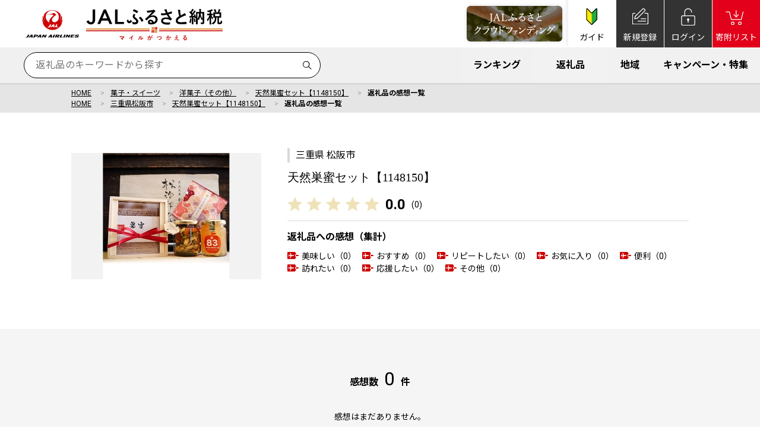

--- FILE ---
content_type: text/html; charset=UTF-8
request_url: https://furusato.jal.co.jp/goods/detail/680750e6ed6fd69f908cda858e937333/review/
body_size: 50491
content:
<!doctype html>
<html lang="ja">
<head>
<!-- START bdash Tracking -->
<input type="hidden" id="mem_unid" name="mem_unid" value="">
<!-- END bdash Tracking -->
<!-- Google Tag Manager -->
<script>(function(w,d,s,l,i){w[l]=w[l]||[];w[l].push({'gtm.start':
new Date().getTime(),event:'gtm.js'});var f=d.getElementsByTagName(s)[0],
j=d.createElement(s),dl=l!='dataLayer'?'&l='+l:'';j.async=true;j.src=
'https://www.googletagmanager.com/gtm.js?id='+i+dl;f.parentNode.insertBefore(j,f);
})(window,document,'script','dataLayer','GTM-K5SPVR3');</script>
<!-- End Google Tag Manager -->
<!-- ��������Crib Notes���j�o�[�T���^�O�̃R�[�h -->
<script>(function (b, f, d, a, c) {var e = b.createElement(f);e.src = c + "/" + a + "/atm.js";e.id = d;e.async = true;b.getElementsByTagName(f)[0].parentElement.appendChild(e)})(document,"script","__cribnotesTagMgrCmd","fd3f0880-5bc2-4b84-b69b-135564ae6786","https://tag.cribnotes.jp/container_manager");</script>
<!-- �����܂� Crib Notes���j�o�[�T���^�O�̃R�[�h -->
<script type="text/javascript">
(function(w,d,s){
var f=d.getElementsByTagName(s)[0],j=d.createElement(s);
j.async=true;j.src='https://dmp.im-apps.net/js/1024139/0001/itm.js';
f.parentNode.insertBefore(j, f);
})(window,document,'script');
</script><meta charset="utf-8">
<meta name="format-detection" content="telephone=no">
<meta http-equiv="X-UA-Compatible" content="IE=edge">
<meta name="description" content="JALふるさと納税はストーリーに共感した人々と寄附金を地域の皆様にお届けすることで地域の皆様とのつながりをより強固なものとし、地域活性化・地方創生に取り組んでまいります。">
<meta name="keywords" content="JALふるさと納税,ふるさと納税サイト,JAL,返礼品">
<title>天然巣蜜セット【1148150】の感想一覧｜JALふるさと納税サイト</title>
<meta property="og:title" content="天然巣蜜セット【1148150】の感想一覧｜JALふるさと納税サイト">
<meta property="og:type" content="website" name="com_og_type"/>
<meta property="og:url" content="https://furusato.jal.co.jp/goods/detail/680750e6ed6fd69f908cda858e937333/review/" name="com_og_url"/>
<meta property="og:site_name" content="JALふるさと納税" name="com_og_site_name" />
<meta property="og:description" content="JALふるさと納税はストーリーに共感した人々と寄附金を地域の皆様にお届けすることで地域の皆様とのつながりをより強固なものとし、地域活性化・地方創生に取り組んでまいります。" name="com_og_description">
<meta property="og:locale" content="ja_JP" name="com_og_locale" />
<meta property="og:image" content="https://furusato.jal.co.jp/img/common/ogimage.jpg" name="com_og_image"/>
<link rel="canonical" href="https://furusato.jal.co.jp/goods/detail/680750e6ed6fd69f908cda858e937333/review/" name="com_canonical">

<link rel="icon" href="/favicon.ico">
<link rel="apple-touch-icon" href="/apple-touch-icon.png">
<link rel="icon" type="image/png" href="/android-chrome.png">
<link href="https://fonts.googleapis.com/css2?family=Noto+Sans+JP:wght@100;400;700&family=Roboto:wght@100;400;700&display=swap" rel="stylesheet">
<link rel="stylesheet" type="text/css" href="https://furusato.jal.co.jp/js/slick.css">
<!--<link rel="stylesheet" type="text/css" href="https://furusato.jal.co.jp/css/common/layout.css?0250523_1">-->
<!-- DEL general_20221101 はgeneral.cssと内容同一のため削除 STR-->
<!-- <link rel="stylesheet" type="text/css" href="https://furusato.jal.co.jp/css/common/general.css?20221125_1"> -->
<!-- DEL general_20221101 はgeneral.cssと内容同一のため削除 END-->
<link rel="stylesheet" type="text/css" href="https://furusato.jal.co.jp/css/common/layout.css">
<!-- ADD general_20221101 はgeneral.cssと内容同一のため共通 STR-->
<link rel="stylesheet" type="text/css" href="https://furusato.jal.co.jp/css/common/general.css?20250523_1">
<!-- ADD general_20221101 はgeneral.cssと内容同一のため削除 END-->
<script src="https://furusato.jal.co.jp/js/head.js"></script>
<script src="https://furusato.jal.co.jp/js/headroom.min.js"></script>

<script src="https://furusato.jal.co.jp/js/sp/suggest.js"></script>

<!-- START Rakuten Marketing Tracking -->
<!-- 「注意／削除する場合はリンクシェアジャパンへ連絡下さい」「ATTENTION／Please contact LINKSHARE Japan when you delete」 -->
  <script type="text/javascript">
    (function (url) {
      /*Tracking Bootstrap Set Up DataLayer objects/properties here*/
      if(!window.DataLayer){
        window.DataLayer = {};
      }
      if(!DataLayer.events){
        DataLayer.events = {};
      }
      DataLayer.events.SPIVersion = DataLayer.events.SPIVersion || "3.4.1";
      DataLayer.events.SiteSection = "1";

      var loc, ct = document.createElement("script");
      ct.type = "text/javascript";
      ct.async = true; ct.src = url; loc = document.getElementsByTagName('script')[0];
      loc.parentNode.insertBefore(ct, loc);
      }(document.location.protocol + "//tag.rmp.rakuten.com/124585.ct.js"));
  </script>
<!-- END Rakuten Marketing Tracking -->

<!-- GoogleMerchantCenter -->
<meta name="google-site-verification" content="7oybzFFiHIGHKzrDMw9fWTBkLBRszxgCI2_qQR4Z1nI" />
<!-- /GoogleMerchantCenter --><link rel="stylesheet" type="text/css" href="https://furusato.jal.co.jp/css/category/detail.css">
</head>
<body>
<!-- Google Tag Manager (noscript) -->
<noscript><iframe src="https://www.googletagmanager.com/ns.html?id=GTM-K5SPVR3"
height="0" width="0" style="display:none;visibility:hidden"></iframe></noscript>
<!-- End Google Tag Manager (noscript) -->	<div id="container">
	    <!-- gHeader -->
    <header id="gHeader" class="-type2">
        <div class="hInner">
                        <div class="hBox p-headerBar01">
                <div class="logoJal">
                    	<img src="https://furusato.jal.co.jp/img/common/com_logo_jalVerrtical.svg" alt="JAPAN AIRLINES" width="131">
                </div>
                <!-- JAL_FURUSATO-2182 【SEO対策】3.HTMLなどのオンページ要素 STR -->
                                    	<div class="logoFuru">
                	    <a href="https://furusato.jal.co.jp/" class="header_logo">
                	        <span class="logo"><img src="https://furusato.jal.co.jp/img/common/com_logo_furusato_blk.svg?20250930" alt="JALふるさと納税　マイルがつかえる"></span>
                	    </a>
                	</div>
                	                <!-- JAL_FURUSATO-2182 【SEO対策】3.HTMLなどのオンページ要素 END -->
                <!--<div class="menu sp"><span class="top"></span><span class="middle"></span><span class="bottom"></span></div>-->
                <div class="rBox">
                                        <div class="p-hd_goto_jgcf c-shadow -pcOnly"><a href="https://furusato.jal.co.jp/jgcf/"><img src="https://furusato.jal.co.jp/img/common/com_hd_goto_jgcf.png" alt="JALふるさとクラウドファンディング"></a></div>
                                        <ul class="linkUl">
                    	<li class="first pcOnly">
                            <a class="js-first isOn-">
                                <div class="wrap-first">
                                    <span class="icon">
                                        <img src="https://furusato.jal.co.jp/img/common/com_icon_beginner.svg" alt="ガイド">
                                    </span>
                                    <span class="text">ガイド</span>
                                </div>
                                <div class="wrap-first--close">
                                    <span class="icon">
                                        <img src="https://furusato.jal.co.jp/img/common/com_icon_close_wh.png" alt="">
                                    </span>
                                    <span class="text">閉じる</span>
                                </div>
                            </a>
                        </li>
						                        <li class="entry">
                            <a href="https://furusato.jal.co.jp/login/#sec_regist" class="header_login_sec_regist">
                                <span class="icon">
                                    <img src="https://furusato.jal.co.jp/img/common/com_icon_regist_whi.svg" alt="新規登録">
                                </span>
                                <span class="text">新規登録</span>
                            </a>
                        </li>
                        <li class="login">
                            <a href="https://furusato.jal.co.jp/login/#sec_login" class="header_login">
                                <span class="icon">
                                    <img src="https://furusato.jal.co.jp/img/common/com_icon_login_whi.svg" alt="ログイン">
                                </span>
                                <span class="text">ログイン</span>
                            </a>
                        </li>
						                        <li class="cart pcOnly-">
                            <a href="https://furusato.jal.co.jp/cart/" class="header_cart">
                                <span class="icon">
                                    <img src="https://furusato.jal.co.jp/img/common/com_icon_cart_whi.svg" alt="寄附リスト">
                                </span>
                                <span class="text">寄附リスト</span>
                            </a>
                        </li>
                    </ul>
                </div><!-- /rBox -->
            </div><!-- /hBox -->




<div class="c-modal--first isOn-">
    <div class="c-modal_bg"></div>
    <div class="modalBox">
        <div class="modalInner">
            <!--<div class="modalClose"></div>-->
            <div class="modalInner2">
                <ul class="p-first_list--header">
                    <li>
                        <a href="https://furusato.jal.co.jp/about/" class="header_about">
                            <img src="https://furusato.jal.co.jp/img/index/first01.jpg" alt="初めての方へ JALふるさと納税とは" class="pcOnly">
                            <img src="https://furusato.jal.co.jp/img/index/first01_sp.jpg" alt="初めての方へ JALふるさと納税とは" class="spOnly">
                        </a>
                    </li>
                    <li>
                        <a href="https://furusato.jal.co.jp/guide/" class="header_guide">
                            <img src="https://furusato.jal.co.jp/img/index/first02.jpg" alt="ふるさと納税を知る 初めてのふるさと納税" class="pcOnly">
                            <img src="https://furusato.jal.co.jp/img/index/first02_sp.jpg" alt="ふるさと納税を知る 初めてのふるさと納税" class="spOnly">
                        </a>
                    </li>
                    <li>
                        <a href="https://furusato.jal.co.jp/simulation/" class="header_simulation">
                            <img src="https://furusato.jal.co.jp/img/index/first03.jpg" alt="寄附可能額は？ 寄附上限額を調べる" class="pcOnly">
                            <img src="https://furusato.jal.co.jp/img/index/first03_sp.jpg" alt="寄附可能額は？ 寄附上限額を調べる" class="spOnly">
                        </a>
                    </li>
                    <li>
                        <a href="https://furusato.jal.co.jp/lp/jal_point/" class="header_jal_point">
                            <img src="https://furusato.jal.co.jp/img/index/first07.jpg" alt="マイルをつかう マイルをポイントに交換して寄附" class="pcOnly">
                            <img src="https://furusato.jal.co.jp/img/index/first07_sp.jpg" alt="マイルをつかう マイルをポイントに交換して寄附" class="spOnly">
                        </a>
                    </li>
                    <li>
                        <a href="https://furusato.jal.co.jp/lp/mynaportal/" class="header_mynaportal">
                            <img src="https://furusato.jal.co.jp/img/index/first08.jpg" alt="確定申告がオンラインで完結 マイナポータル連携" class="pcOnly">
                            <img src="https://furusato.jal.co.jp/img/index/first08_sp.jpg" alt="確定申告がオンラインで完結 マイナポータル連携" class="spOnly">
                        </a>
                    </li>
                    <li>
                        <a href="https://furusato.jal.co.jp/lp/onestop_online/" class="header_onestop_online">
                            <img src="https://furusato.jal.co.jp/img/index/first09.jpg" alt="申請の負担を軽減 ワンストップ特例オンライン申請" class="pcOnly">
                            <img src="https://furusato.jal.co.jp/img/index/first09_sp.jpg" alt="申請の負担を軽減 ワンストップ特例オンライン申請" class="spOnly">
                        </a>
                    </li>
                    <li>
                        <a href="https://furusato.jal.co.jp/faq/" class="header_faq">
                            <img src="https://furusato.jal.co.jp/img/index/first04.jpg" alt="よくあるご質問" class="pcOnly">
                            <img src="https://furusato.jal.co.jp/img/index/first04_sp.jpg" alt="よくあるご質問" class="spOnly">
                        </a>
                    </li>
                    <li>
                        <a href="https://furusato.jal.co.jp/information/" class="icon header_information">
                            <img src="https://furusato.jal.co.jp/img/index/first05.jpg" alt="お知らせ" class="pcOnly">
                            <img src="https://furusato.jal.co.jp/img/index/first05_sp.jpg" alt="お知らせ" class="spOnly">
                        </a>
                    </li>
                    <li>
                        <a href="https://furusato.jal.co.jp/faq/#faq06" class="header_contact">
                            <img src="https://furusato.jal.co.jp/img/index/first06.jpg" alt="お問い合わせ" class="pcOnly">
                            <img src="https://furusato.jal.co.jp/img/index/first06_sp.jpg" alt="お問い合わせ" class="spOnly">
                        </a>
                    </li>
                </ul>
                <div class="comBtn alC"><a href="javascript:closeModal_first();" class="c-btn -noarrow">閉じる</a></div>
            </div><!-- /modalInner2 -->
        </div>
    </div>
</div><!-- /c-modal--first -->


        <div class="hBox02Wrap">
            <div class="hBox02">
                <div class="inputBox">
                    <ul class="p-headerCol2">
                        <li>
                            <form method="get" class="form_search" action="https://furusato.jal.co.jp/goods/">
                            <input type="text" value="" name="w" placeholder="返礼品のキーワードから探す" id="js-input-search" autocomplete="off">
                            <button type="submit" class="icon header_serch">
                                <img src="https://furusato.jal.co.jp/img/common/com_icon_scope_blk.svg">
                            </button>
                            </form>
                        </li>
                                                <li class="spOnly">
                            <div class="p-hd_goto_jgcf c-shadow"><a href="https://furusato.jal.co.jp/jgcf/"><img src="https://furusato.jal.co.jp/img/common/com_hd_goto_jgcf_sp.png" alt="JALふるさとクラウドファンディング"></a></div>
                        </li>
                                                <li class="spOnly">
                            <ul class="linkUl">
                                <li class="first">
                                    <a class="js-first isOn-">
                                        <div class="wrap-first">
                                            <span class="icon -guide">
                                                <img src="https://furusato.jal.co.jp/img/common/com_icon_beginner.svg" alt="ガイド">
                                            </span>
                                            <span class="text">ガイド</span>
                                        </div>
                                        <div class="wrap-first--close">
                                            <span class="icon -menu">
                                                <img src="https://furusato.jal.co.jp/img/common/com_icon_close_wh.png" alt="">
                                            </span>
                                            <span class="text">閉じる</span>
                                        </div>
                                    </a>
                                </li>
                            </ul>
                        </li>
                    </ul>
                </div>
                <div class="ulBox pcOnly">
                    <ul class="list">
                        <li><a href="https://furusato.jal.co.jp/ranking/" class="header_ranking">ランキング</a></li>
                        <li>
                            <a class="header_goods">
                                <object><a href="https://furusato.jal.co.jp/goods/" class="p-header_good--link">返礼品</a></object>
                            <div class="p-goodsSubBoard">
                                <div class="-inner">
                                    <ul class="list-category">
                                                                                                                                    <li><object><a href="https://furusato.jal.co.jp/goods/?cc[]=1" class="-category1">肉</a></object></li>
                                                                                                                                                                                <li><object><a href="https://furusato.jal.co.jp/goods/?cc[]=5" class="-category5">魚介類</a></object></li>
                                                                                                                                                                                <li><object><a href="https://furusato.jal.co.jp/goods/?cc[]=4" class="-category4">果物・フルーツ</a></object></li>
                                                                                                                                                                                <li><object><a href="https://furusato.jal.co.jp/goods/?cc[]=2" class="-category2">米・パン</a></object></li>
                                                                                                                                                                                <li><object><a href="https://furusato.jal.co.jp/goods/?cc[]=13" class="-category13">加工食品</a></object></li>
                                                                                                                                                                                <li><object><a href="https://furusato.jal.co.jp/goods/?cc[]=6" class="-category6">野菜</a></object></li>
                                                                                                                                                                                <li><object><a href="https://furusato.jal.co.jp/goods/?cc[]=12" class="-category12 -line2">菓子・<br>スイーツ</a></object></li>
                                                                                                                                                                                <li><object><a href="https://furusato.jal.co.jp/goods/?cc[]=7" class="-category7">卵・乳製品</a></object></li>
                                                                                                                                                                                <li><object><a href="https://furusato.jal.co.jp/goods/?cc[]=14" class="-category14">麺類</a></object></li>
                                                                                                                                                                                <li><object><a href="https://furusato.jal.co.jp/goods/?cc[]=15" class="-category15">調味料・油</a></object></li>
                                                                                                                                                                                <li><object><a href="https://furusato.jal.co.jp/goods/?cc[]=8" class="-category8">お酒</a></object></li>
                                                                                                                                                                                <li><object><a href="https://furusato.jal.co.jp/goods/?cc[]=9" class="-category9">飲料（お酒以外）</a></object></li>
                                                                                                                                                                                <li><object><a href="https://furusato.jal.co.jp/goods/?cc[]=16" class="-category16">雑貨・日用品</a></object></li>
                                                                                                                                                                                <li><object><a href="https://furusato.jal.co.jp/goods/?cc[]=23" class="-category23">家電・電気小物</a></object></li>
                                                                                                                                                                                <li><object><a href="https://furusato.jal.co.jp/goods/?cc[]=17" class="-category17">美容・健康</a></object></li>
                                                                                                                                                                                <li><object><a href="https://furusato.jal.co.jp/goods/?cc[]=18" class="-category18">ファッション</a></object></li>
                                                                                                                                                                                <li><object><a href="https://furusato.jal.co.jp/goods/?cc[]=24" class="-category24 -line2">家具・<br>インテリア</a></object></li>
                                                                                                                                                                                <li><object><a href="https://furusato.jal.co.jp/goods/?cc[]=25" class="-category25 -line2">趣味・<br>アウトドア用品</a></object></li>
                                                                                                                                                                                <li><object><a href="https://furusato.jal.co.jp/goods/?cc[]=21" class="-category21">旅行・体験など</a></object></li>
                                                                                                                                                                                <li><object><a href="https://furusato.jal.co.jp/goods/?cc[]=26" class="-category26 -line2">返礼品なし・<br>感謝状</a></object></li>
                                                                                                                                                                                <li><object><a href="https://furusato.jal.co.jp/goods/?cc[]=20" class="-category20 -line2">セット類・<br>その他</a></object></li>
                                                                                                                        </ul>
                                </div>
                            </div>
                        </a></li>
                        <li><a href="https://furusato.jal.co.jp/local/" class="header_local">地域</a></li>
                        <li><a href="https://furusato.jal.co.jp/feature/" class="header_feature">キャンペーン・特集</a></li>
                    </ul>
                </div>
            </div><!-- /hBox02 -->
        </div><!-- /hBox02Wrap -->

        <div class="p-subNav ulBox spOnly">
            <ul class="list">
                <li><a href="https://furusato.jal.co.jp/ranking/" class="header_ranking">ランキング</a></li>
                <li>
                    <a class="header_goods js-header_goods isOn-">返礼品</a>
                    <div class="p-goodsSubBoard--sp isOn-">
                        <div class="-innerWrap">
                            <div class="-bg"><img src="https://furusato.jal.co.jp/img/common/com_hd_menuboard_bg_sp.png"></div>
                            <div class="-inner">
                                <ul class="list-category">
                                    <li class="-col1"><object><a href="https://furusato.jal.co.jp/goods/" class="-category0">すべて</a></object></li>
                                                                                                            <li><object><a href="https://furusato.jal.co.jp/goods/?cc[]=1" class="-category1">肉</a></object></li>
                                                                                                                                                <li><object><a href="https://furusato.jal.co.jp/goods/?cc[]=5" class="-category5">魚介類</a></object></li>
                                                                                                                                                <li><object><a href="https://furusato.jal.co.jp/goods/?cc[]=4" class="-category4">果物・フルーツ</a></object></li>
                                                                                                                                                <li><object><a href="https://furusato.jal.co.jp/goods/?cc[]=2" class="-category2">米・パン</a></object></li>
                                                                                                                                                <li><object><a href="https://furusato.jal.co.jp/goods/?cc[]=13" class="-category13">加工食品</a></object></li>
                                                                                                                                                <li><object><a href="https://furusato.jal.co.jp/goods/?cc[]=6" class="-category6">野菜</a></object></li>
                                                                                                                                                <li><object><a href="https://furusato.jal.co.jp/goods/?cc[]=12" class="-category12 -line2">菓子・<br>スイーツ</a></object></li>
                                                                                                                                                <li><object><a href="https://furusato.jal.co.jp/goods/?cc[]=7" class="-category7">卵・乳製品</a></object></li>
                                                                                                                                                <li><object><a href="https://furusato.jal.co.jp/goods/?cc[]=14" class="-category14">麺類</a></object></li>
                                                                                                                                                <li><object><a href="https://furusato.jal.co.jp/goods/?cc[]=15" class="-category15">調味料・油</a></object></li>
                                                                                                                                                <li><object><a href="https://furusato.jal.co.jp/goods/?cc[]=8" class="-category8">お酒</a></object></li>
                                                                                                                                                <li><object><a href="https://furusato.jal.co.jp/goods/?cc[]=9" class="-category9">飲料（お酒以外）</a></object></li>
                                                                                                                                                <li><object><a href="https://furusato.jal.co.jp/goods/?cc[]=16" class="-category16">雑貨・日用品</a></object></li>
                                                                                                                                                <li><object><a href="https://furusato.jal.co.jp/goods/?cc[]=23" class="-category23">家電・電気小物</a></object></li>
                                                                                                                                                <li><object><a href="https://furusato.jal.co.jp/goods/?cc[]=17" class="-category17">美容・健康</a></object></li>
                                                                                                                                                <li><object><a href="https://furusato.jal.co.jp/goods/?cc[]=18" class="-category18">ファッション</a></object></li>
                                                                                                                                                <li><object><a href="https://furusato.jal.co.jp/goods/?cc[]=24" class="-category24 -line2">家具・<br>インテリア</a></object></li>
                                                                                                                                                <li><object><a href="https://furusato.jal.co.jp/goods/?cc[]=25" class="-category25 -line2">趣味・<br>アウトドア用品</a></object></li>
                                                                                                                                                <li><object><a href="https://furusato.jal.co.jp/goods/?cc[]=21" class="-category21">旅行・体験など</a></object></li>
                                                                                                                                                <li><object><a href="https://furusato.jal.co.jp/goods/?cc[]=26" class="-category26 -line2">返礼品なし・<br>感謝状</a></object></li>
                                                                                                                                                <li><object><a href="https://furusato.jal.co.jp/goods/?cc[]=20" class="-category20 -line2">セット類・<br>その他</a></object></li>
                                                                                                    </ul>
                            </div>
                        </div>
                    </div>
                </li>
                <li><a href="https://furusato.jal.co.jp/local/" class="header_local">地域</a></li>
                <li><a href="https://furusato.jal.co.jp/feature/" class="header_feature">キャンペーン・<br>特集</a></li>
            </ul>
        </div>

        </div><!-- /hInner -->
    </header>

    
    <main id="sub">
       <div class="bcList">
            <ul>
                <li class="top level-1"><a href="https://furusato.jal.co.jp/">HOME</a></li>
                <li class="top level-1"><a href="https://furusato.jal.co.jp/goods/?cc[]=12">菓子・スイーツ</a></li>
                <li class="top level-1"><a href="https://furusato.jal.co.jp/goods/?csc[]=60">洋菓子（その他）</a></li>                <li class="level-2 js-trimtext--25"><a href="https://furusato.jal.co.jp/goods/detail/680750e6ed6fd69f908cda858e937333">天然巣蜜セット【1148150】</a></li>
                <li class="level-2">返礼品の感想一覧</li>
            </ul>
            <ul class="-area">
                <li class="top level-1"><a href="https://furusato.jal.co.jp/">HOME</a></li>
                <li class="top level-1"><a href="https://furusato.jal.co.jp/municipality/242047">三重県松阪市</a></li>
                <li class="level-2 js-trimtext--25"><a href="https://furusato.jal.co.jp/goods/detail/680750e6ed6fd69f908cda858e937333">天然巣蜜セット【1148150】</a></li>
                <li class="level-2">返礼品の感想一覧</li>
            </ul>
        </div>

        <section>
            <div class="content">
                <dl class="detail_box -typeB  jsBox">
                     <dd class="txt rBox">
                        <h3>三重県 松阪市</h3>
                        <h1 class="yuMincho -noBorder">天然巣蜜セット【1148150】</h1>
                        <ul class="c-starBlock -borderTop">
                            <li class="-star -s0"></li>
                            <li class="-rate">0.0</li>
                            <li class="-count">(<span>0</span>)</li>
                        </ul>
                        <div class="c-reviewTagTotalBlock">
                            <p class="head">返礼品への感想（集計）</p>
                            <ul class="c-tagList">
                                                            <li><span class="c-reviewTag">美味しい（0）</span></li>
                                                            <li><span class="c-reviewTag">おすすめ（0）</span></li>
                                                            <li><span class="c-reviewTag">リピートしたい（0）</span></li>
                                                            <li><span class="c-reviewTag">お気に入り（0）</span></li>
                                                            <li><span class="c-reviewTag">便利（0）</span></li>
                                                            <li><span class="c-reviewTag">訪れたい（0）</span></li>
                                                            <li><span class="c-reviewTag">応援したい（0）</span></li>
                                                            <li><span class="c-reviewTag">その他（0）</span></li>
                                                        </ul>
                        </div>
                    </dd>
                    <dt class="lBox">
                        <div class="bigUlWrap">
                            <ul class="bigUl">
                                <li><a href="#"><img src="https://furusato.jal.co.jp/g_img/242047/file_74fb0ad8e45e760aae4c6b99c63751b3.jpg" alt="天然巣蜜セット【1148150】"></a></li>
                            </ul>
                            <!-- <div class="c-status -active">
                                <span class="end -active">受付終了</span>
                                <span class="before ">受付前</span>
                                <span class="soldout ">売り切れ</span>
                            </div> -->
                        </div>
                    </dt>
                </dl>
            </div>
        </section>

        <section class="grey">
            <div class="content">

                            <div class="c-search_result">
                    <div class="comSecTit -spOnly">
                        <h2 class="large">レビュー</h2>
                        <h3 class="small">REVIEW</h3>
                    </div>
                        <p><small class="head">感想数</small><strong>0</strong><small>件</small></p>
                </div>
                <p class="alC">感想はまだありません。</p>
            

                <div class="reviewDetail">
                    <div class="c-review">
                        <ul class="list">
                                                    </ul>
                    </div>
                    <div class="wp-pagenavi">
						
                    </div>
                </div>

            </div>
        </section>

                
        

        
    </main>

        <footer id="gFooter">
        <div class="p-category_filterBtn" style="display:none;">
            <a href="#" class="filter_inner js-searchBlockAccordion">
                <img src="https://furusato.jal.co.jp/img/common/icon_filter.svg">
                <span class="text">絞り込み</span>
            </a>
        </div>
        <div id="js-pageTop" class="pageTop" style="display:none;">
            <a href="#" class="pageTop_inner">
                <img src="https://furusato.jal.co.jp/img/common/com_icon_airplane_blk.svg">
                <span class="text">TOP</span>
            </a>
        </div>

        <div class="content">
            <ul class="footerColumn">
                <li>
                    <p class="footerNavHead">JALふるさと納税</p>
                    <div class="subMenuWrap">
                        <ul class="navList1">
                            <li><a href="https://furusato.jal.co.jp/about/" class="-arrow footer_about">JALふるさと納税とは</a></li>
                            <li><a href="https://furusato.jal.co.jp/guide/" class="-arrow footer_guide">初めてのふるさと納税</a></li>
                            <li><a href="https://furusato.jal.co.jp/simulation/" class="-arrow footer_simulation">控除上限額シミュレーション</a></li>
                            <li><a href="https://furusato.jal.co.jp/information/" class="-arrow footer_information">お知らせ</a></li>
                            <li><a href="https://furusato.jal.co.jp/faq/" class="-arrow footer_faq">よくあるご質問</a></li>
                            <li><a href="https://furusato.jal.co.jp/faq/#faq06" class="-arrow footer_faq_faq06">お問い合わせ</a></li>
                            <!--<li><a href="https://furusato.jal.co.jp/contact_municipality/" class="-arrow footer_contact_municipality">自治体関係者お問い合わせ</a></li>-->
                            <li><a href="https://furusato.jal.co.jp/lp/contact_municipality/" class="-arrow footer_contact_municipality">自治体関係者の皆さまへ</a></li>
                        </ul>
                    </div>
                    <a href="https://furusato.jal.co.jp/local_new/" class="footerNavHead -arrow footer_local_new">新規参加自治体はこちら</a>
                    <a href="https://furusato.jal.co.jp/column/archive/" class="footerNavHead -arrow footer_column">ふるさとコラムはこちら</a>
                    <a href="https://furusato.jal.co.jp/furusato_voice/archive/" class="footerNavHead -arrow">ふるさとからの声はこちら</a>
                </li>
                <li>
                    <a href="https://furusato.jal.co.jp/ranking/" class="footerNavHead -arrow footer_ranking">人気ランキング</a><br>
                    <a href="https://furusato.jal.co.jp/feature/" class="footerNavHead -arrow footer_feature">キャンペーン・特集</a><br>
                    <a href="https://furusato.jal.co.jp/local/" class="footerNavHead -arrow footer_local">地域から探す</a><br>
                    <div class="subMenuWrap -noBorder">
                        <ul class="navList2">
                                                        <li><a href="https://furusato.jal.co.jp/local/#hokkaido" class="footer_local_hokkaido">北海道</a></li>
                                                        <li><a href="https://furusato.jal.co.jp/local/#tohoku" class="footer_local_tohoku">東北地方</a></li>
                                                        <li><a href="https://furusato.jal.co.jp/local/#kanto" class="footer_local_kanto">関東地方</a></li>
                                                        <li><a href="https://furusato.jal.co.jp/local/#chubu" class="footer_local_chubu">中部地方</a></li>
                                                        <li><a href="https://furusato.jal.co.jp/local/#kinki" class="footer_local_kinki">近畿地方</a></li>
                                                        <li><a href="https://furusato.jal.co.jp/local/#chugoku" class="footer_local_chugoku">中国地方</a></li>
                                                        <li><a href="https://furusato.jal.co.jp/local/#shikoku" class="footer_local_shikoku">四国地方</a></li>
                                                        <li><a href="https://furusato.jal.co.jp/local/#kyushu" class="footer_local_kyushu">九州地方</a></li>
                                                        <li><a href="https://furusato.jal.co.jp/local/#okinawa" class="footer_local_okinawa">沖縄</a></li>
                                                    </ul>
                    </div>

                    <a href="https://furusato.jal.co.jp/goods/" class="footerNavHead -arrow footer_goods">カテゴリから探す</a>
                    <div class="subMenuWrap -noBorder">
                        <ul class="navList2">
                                                        <li><a href="https://furusato.jal.co.jp/goods/?cc[]=1" class="footer_goods_meat">肉</a></li>
                                                        <li><a href="https://furusato.jal.co.jp/goods/?cc[]=5" class="footer_goods_seafood">魚介類</a></li>
                                                        <li><a href="https://furusato.jal.co.jp/goods/?cc[]=4" class="footer_goods_fruits">果物・フルーツ</a></li>
                                                        <li><a href="https://furusato.jal.co.jp/goods/?cc[]=2" class="footer_goods_rice">米・パン</a></li>
                                                        <li><a href="https://furusato.jal.co.jp/goods/?cc[]=13" class="footer_goods_processed">加工食品</a></li>
                                                        <li><a href="https://furusato.jal.co.jp/goods/?cc[]=6" class="footer_goods_vegetables">野菜</a></li>
                                                        <li><a href="https://furusato.jal.co.jp/goods/?cc[]=12" class="footer_goods_confectionery">菓子・スイーツ</a></li>
                                                        <li><a href="https://furusato.jal.co.jp/goods/?cc[]=7" class="footer_goods_eggs">卵・乳製品</a></li>
                                                        <li><a href="https://furusato.jal.co.jp/goods/?cc[]=14" class="footer_goods_noodles">麺類</a></li>
                                                        <li><a href="https://furusato.jal.co.jp/goods/?cc[]=15" class="footer_goods_seasonings">調味料・油</a></li>
                                                        <li><a href="https://furusato.jal.co.jp/goods/?cc[]=8" class="footer_goods_alcohol">お酒</a></li>
                                                        <li><a href="https://furusato.jal.co.jp/goods/?cc[]=9" class="footer_goods_beverages">飲料（お酒以外）</a></li>
                                                        <li><a href="https://furusato.jal.co.jp/goods/?cc[]=16" class="footer_goods_sundries">雑貨・日用品</a></li>
                                                        <li><a href="https://furusato.jal.co.jp/goods/?cc[]=23" class="footer_goods_kaden">家電・電気小物</a></li>
                                                        <li><a href="https://furusato.jal.co.jp/goods/?cc[]=17" class="footer_goods_beauty">美容・健康</a></li>
                                                        <li><a href="https://furusato.jal.co.jp/goods/?cc[]=18" class="footer_goods_fashion">ファッション</a></li>
                                                        <li><a href="https://furusato.jal.co.jp/goods/?cc[]=24" class="footer_goods_kagu">家具・インテリア</a></li>
                                                        <li><a href="https://furusato.jal.co.jp/goods/?cc[]=25" class="footer_goods_outdoor">趣味・アウトドア用品</a></li>
                                                        <li><a href="https://furusato.jal.co.jp/goods/?cc[]=21" class="footer_goods_travel">旅行・体験など</a></li>
                                                        <li><a href="https://furusato.jal.co.jp/goods/?cc[]=26" class="footer_goods_card">返礼品なし・感謝状</a></li>
                                                        <li><a href="https://furusato.jal.co.jp/goods/?cc[]=20" class="footer_goods_set">セット類・その他</a></li>
                                                    </ul>
                    </div>
                </li>
                <li>
                    <ul class="summaryList">
                        <li>
                            <dl>
                                <dt><img src="https://furusato.jal.co.jp/img/common/icon_summary4.svg" alt=""></dt>
                                <dd>寄附で<br>マイルがつかえる</dd>
                            </dl>
                        </li>
                        <li>
                            <dl>
                                <dt><img src="https://furusato.jal.co.jp/img/common/icon_summary3.svg" alt=""></dt>
                                <dd>複数自治体を<br>まとめて決済</dd>
                            </dl>
                        </li>
                        <li>
                            <dl>
                                <dt><img src="https://furusato.jal.co.jp/img/common/icon_summary1.svg" alt=""></dt>
                                <dd>JALカード決済で<br>マイルがたまる</dd>
                            </dl>
                        </li>
                    </ul>
                </li>
            </ul>
        </div><!-- /content -->

        <div class="footerBottom">
            <div class="content">
                <ul class="c-colWrap list-banner">
                    <li><a href="https://www.jal.co.jp/jp/ja/" target="_blank"><img src="https://furusato.jal.co.jp/img/common/footer_banner01.png" alt="JAPAN AIRLINES"></a></li>
                    <li><a href="https://ec.jal.co.jp/shop/default.aspx?utm_source=furusato&utm_medium=site" target="_blank"><img src="https://furusato.jal.co.jp/img/common/footer_banner05.png" alt="JAL Mall"></a></li>
                    <li><a href="https://www2.jalux.com/hoken/?utm_source=https%3A%2F%2Ffurusato.jal.co.jp%2F&utm_medium=referral&utm_campaign=furusato" target="_blank"><img src="https://furusato.jal.co.jp/img/common/footer_banner06.png" alt="JAL保健ナビ"></a></li>
                    <li><a href="https://www.jalabc.com/" target="_blank"><img src="https://furusato.jal.co.jp/img/common/footer_banner04.png" alt="JAL ABC"></a></li>
                    <li><a href="https://jalplaza-airport.jalux.com/" target="_blank"><img src="https://furusato.jal.co.jp/img/common/footer_banner07.png" alt="JAL PLAZA"></a></li>
                    <li><a href="https://ec.jal.co.jp/shop/c/c0002/?utm_source=jal_furusato&utm_medium=site&utm_campaign=202503" target="_blank"><img src="https://furusato.jal.co.jp/img/common/footer_banner08.png" alt="JALショッピング"></a></li>
                    <li><a href="https://sumai.jalux.com/?utm_source=furusato&utm_medium=banner&utm_campaign=202504" target="_blank"><img src="https://furusato.jal.co.jp/img/common/footer_banner09.png" alt="住まいるナビ"></a></li>
                    <li><a href="https://www.jaldfs.co.jp/shop/default.aspx?utm_source=JALFURUSATO&utm_medium=WEB&utm_campaign=FOOTER" target="_blank"><img src="https://furusato.jal.co.jp/img/common/footer_banner10.png" alt="JAL-DFS"></a></li>
                </ul>
                <div class="btmBox">
                    <div>
                        <ul class="c-colWrap -left">
                            <li><a href="https://furusato.jal.co.jp/terms/" class="c-text-link -arrow">利用規約</a></li>
                            <li><a href="https://www.jalux.com/privacy.html" target="_blank" class="c-text-link -arrow">個人情報取扱規約</a></li>
                            <li><a href="https://www.jalux.com/policy.html" target="_blank" class="c-text-link -arrow">サイト利用条件</a></li>
                            <li><a href="https://www.jalux.com/cookie.html" target="_blank" class="c-text-link -arrow">クッキーについて</a></li>
                            <li><a href="https://www.jalux.com/profile/information.html" target="_blank" class="c-text-link -arrow">会社概要</a></li>
                        </ul>
                    </div>
                    <div>
                        <address class="roboto">Copyright &copy; JALUX Inc.All Rights Reserved.</address>
                    </div>
                </div>
            </div>
        </div>

    </footer>
    <!-- /gFooter -->
	<input type="hidden" id="url" value="https://furusato.jal.co.jp/"></div>

<script src="https://furusato.jal.co.jp/js/jquery.js"></script>
<script src="https://furusato.jal.co.jp/js/slick.js"></script>
<script src="https://furusato.jal.co.jp/js/common.js?20250717"></script>
<script src="https://furusato.jal.co.jp/js/index.js"></script>
<script src="https://furusato.jal.co.jp/js/jquery.heightLine.js"></script>
<script src="https://furusato.jal.co.jp/js/category/detail.js"></script>
<script src="https://furusato.jal.co.jp/js/sp/cart.js"></script>
<script>
$(function(){
    $(window).on('load',function(){
        $(".slideBox01 .comBox01").heightLine();
        $(".slideBox02 .comBox01").heightLine();
    })
});
    
</script>
<input type="hidden" id="goods_id" value="680750e6ed6fd69f908cda858e937333">
<input type="hidden" id="login_flg" value="0">
<input type="hidden" name="ethna_csrf" value="cd160fc157bd5fdd5f5fe1b31d5300c9" />

</body>
</html>

--- FILE ---
content_type: text/css
request_url: https://furusato.jal.co.jp/css/category/detail.css
body_size: 17465
content:
@charset "UTF-8";
/*------------------------------------------------------------
	category
------------------------------------------------------------*/
.jsBox {
  display: -webkit-box;
  display: -ms-flexbox;
  display: flex;
  -ms-flex-wrap: wrap;
      flex-wrap: wrap;
  -webkit-box-orient: horizontal;
  -webkit-box-direction: reverse;
      -ms-flex-direction: row-reverse;
          flex-direction: row-reverse;
  -webkit-box-pack: justify;
      -ms-flex-pack: justify;
          justify-content: space-between;
}

.jsBox .lBox {
  margin-top: 8px;
  width: 520px;
}

.jsBox .lBox .bigUlWrap {
  position: relative;
  margin-bottom: 4px;
}

.jsBox .lBox .bigUl .slick-track {
  line-height: 0;
}

.jsBox .lBox .bigUl li a {
  display: block;
  background: rgba(0, 0, 0, 0.05);
  overflow: hidden;
  position: relative;
  width: 100%;
  padding-top: 66.667%;
}

.jsBox .lBox .bigUl li a img {
  position: absolute;
  left: 50%;
  top: 50%;
  -webkit-transform: translate(-50%, -50%);
          transform: translate(-50%, -50%);
  width: auto;
  max-height: 100%;
}

.jsBox .lBox .bigUlWrap .status {
  position: absolute;
  left: 0;
  top: 0;
  display: none;
  width: 100%;
  height: 100%;
  background: rgba(51, 51, 51, 0.8);
}

.jsBox .lBox .bigUlWrap .status.-active {
  display: block;
}

.jsBox .lBox .bigUlWrap .status span {
  display: none;
  position: absolute;
  left: 50%;
  top: 50%;
  -webkit-transform: translate(-50%, -50%);
          transform: translate(-50%, -50%);
  text-align: center;
  color: #fff;
}

.jsBox .lBox .bigUlWrap .status span.-active {
  display: block;
}

.jsBox .lBox img {
  width: 100%;
}

.jsBox .lBox .smallUl .slick-list {
  margin: 0 -1px;
}

.jsBox .lBox .smallUl .slick-slide {
  margin: 0 1px;
}

.jsBox .lBox .smallUl .slick-slide a:after {
  width: 100%;
  height: 100%;
  background-color: rgba(0, 0, 0, 0.6);
  position: absolute;
  top: 0;
  left: 0;
  content: "";
}

.jsBox .lBox .smallUl .slick-current a:after {
  background: none;
}

.jsBox .lBox .smallUl li a {
  display: block;
  background: rgba(0, 0, 0, 0.05);
  overflow: hidden;
  position: relative;
  width: 100%;
  padding-top: 66.667%;
}

.jsBox .lBox .smallUl li img {
  position: absolute;
  left: 50%;
  top: 50%;
  -webkit-transform: translate(-50%, -50%);
          transform: translate(-50%, -50%);
  width: auto;
  max-height: 100%;
}

.slick-list {
  padding: 0 !important;
}

.detail_box dt.img {
  width: 50%;
  max-width: 520px;
  margin-top: 10px;
}

.detail_box dd.txt {
  width: 47%;
  max-width: 463px;
}

.detail_box dd.txt ul.cat {
  letter-spacing: -.4em;
}

.detail_box dd.txt ul.cat li {
  letter-spacing: normal;
  margin-top: 10px;
  min-width: inherit;
  display: inline-block;
  border: 1px solid #000;
  text-align: center;
  padding: 2px 10px;
  border-radius: 35px;
  margin-right: 10px;
}
.detail_box dd.txt ul.cat li.c-mileup {
  letter-spacing: normal;
  margin-top: 10px;
  min-width: inherit;
  display: inline-block !important;
  border: 1px solid #cc0000;
  text-align: center;
  padding: 2px 10px;
  border-radius: 35px;
  margin-right: 10px;
  border-radius: 3px;
  color: #fff;
  background-color: #cc0000;
  width: auto;
}
@media all and (max-width: 896px) {
  .detail_box dd.txt ul.cat li.c-mileup {
    margin-right: 5px;
  }
}

.detail_box dd.txt h1 {
  margin-top: 10px;
  font-size: 28px;
  font-weight: 500;
  font-family: "游明朝体", "YuMincho", "Hiragino Mincho ProN", "Yu Mincho", "MS PMincho", serif;
}

.detail_box dd.txt h3 {
  margin-top: 20px;
  border-left: 4px solid #d9d9d9;
  font-size: 20px;
  font-weight: normal;
  padding-left: 10px;
}

.detail_box dd.txt .price {
  border-top: 1px solid rgba(0, 0, 0, 0.15);
  padding: 15px 0;
  margin-top: 30px;
  vertical-align: middle;
  text-align: right;
  position: relative;
}

.detail_box dd.txt .price strong {
  font-size: 16px;
  font-weight: 700;
  letter-spacing: 2px;
  position: relative;
  padding: 0 20px;
  position: absolute;
  left: 0;
  top: 50%;
  -webkit-transform: translate(0, -50%);
          transform: translate(0, -50%);
}

.detail_box dd.txt .price strong::after {
  content: "";
  position: absolute;
  right: 0;
  top: 50%;
  -webkit-transform: translate(0, -50%);
          transform: translate(0, -50%);
  width: 1px;
  height: 30px;
  background: rgba(0, 0, 0, 0.15);
  display: block;
}

.detail_box dd.txt .price span {
  font-size: 32px;
  color: #000;
  font-weight: 500;
  padding-left: 30px;
  vertical-align: middle;
  font-family: 'Roboto', sans-serif;
  line-height: 1;
}

.detail_box dd.txt .price span small {
  display: inline-block;
  font-size: 16px;
  margin: 0 10px 0 5px;
  font-weight: 700;
}

.detail_box dd.txt .price .stock {
  display: inline-block;
  background-color: #fff;
  border: 1px solid #cc0000;
  width: 92px;
  height: 30px;
  color: #cc0000;
  line-height: 30px;
  text-align: center;
}

.detail_box dd.txt dl.number {
  border-top: 1px solid rgba(0, 0, 0, 0.15);
  padding: 20px 0;
}

.detail_box dd.txt .number dt {
  width: 155px;
  display: -webkit-box;
  display: -ms-flexbox;
  display: flex;
  -webkit-box-pack: justify;
      -ms-flex-pack: justify;
          justify-content: space-between;
  -webkit-box-align: center;
      -ms-flex-align: center;
          align-items: center;
}

.detail_box dd.txt .number dt .comSelect {
  width: calc(100% - 4em);
  margin-left: 1em;
  margin-top: 0;
}

.detail_box dd.txt .number dt input {
  width: 80px;
  padding: 12px;
  border: 1px solid #d9d9d9;
  margin-left: 10px;
}

.detail_box dd.txt .number dd {
  width: calc(100% - 180px);
}

.detail_box dd.txt .number dd a {
  width: 100%;
}

/*.detail_box dd.txt .favorite {
	border-top: 1px solid #e5e5e5;
	padding-top: 25px;
}
.detail_box dd.txt .favorite dt{
	width: 35%;
}
.detail_box dd.txt .favorite dt img{
	display: inline-block;
	width: 20px;
}
.detail_box dd.txt .favorite dt .number{
	display: block;
	font-family: 'Roboto', sans-serif;
	font-weight: 700;
	margin-top: 5px;
}
.detail_box dd.txt .favorite dl > dd{
	position: relative;
    width: 65%;
}*/
.detail_box .swap {
  width: 95%;
}

.detail_box .swap .caseImg {
  width: 95%;
}

.detail_box .caseImg img {
  width: 100%;
  -o-object-fit: contain;
     object-fit: contain;
  display: block;
  margin: auto;
}

.thumbs > li {
  display: inline-block;
  width: 24%;
  max-height: 100px;
  margin: 10px 0.2% 0;
}

.thumbs > li img {
  width: 100%;
  -o-object-fit: cover;
     object-fit: cover;
  height: 100%;
  max-height: 140px;
}

.detail_box .detail_contents {
  width: 46%;
  padding-left: 4%;
}

.detail_box .detail_contents h2 {
  font-size: 30px;
  line-height: 1.4em;
}

.detail_box .detail_contents h2 span {
  display: block;
  font-size: 16px;
}

.detail_box .detail_contents dl {
  background: #fff;
  border: 3px solid #dedfdf;
  padding: 10px 20px;
  margin: 20px auto;
  -webkit-box-align: center;
      -ms-flex-align: center;
          align-items: center;
}

.detail_box .detail_contents dl dt {
  display: inline-block;
}

.detail_box .detail_contents dl dd {
  display: inline-block;
  text-align: right;
}

.detail_box .detail_contents dl dd span {
  color: #f29600;
  font-size: 36px;
}

.description {
  margin-top: 60px;
}
.description .textWrap {
  line-height: 24px;
  margin-bottom: 60px;
}
.description .btnWrap {
  margin-top: 20px;
}

.description p {
  line-height: 24px;
  margin-bottom: 60px;
}

.description .c-btn {
  width: 335px;
}

.description li {
  width: 48%;
}

@media all and (max-width: 896px) {
  .description .c-indentList {
    margin-top: 0;
  }
}
.description .c-indentList + .c-indentList {
  margin-top: 0;
}

.description .c-indentList li {
  width: 100%;
  line-height: 24px;
}

table.company-table {
  width: 100%;
  table-layout: fixed;
  border-spacing: 0px 5px;
  text-align: left;
}

table.company-table th {
  width: 24%;
  padding: 15px 20px;
  background: rgba(0, 0, 0, 0.08);
  vertical-align: top;
  -webkit-box-sizing: border-box;
          box-sizing: border-box;
}

table.company-table td {
  width: 76%;
  padding: 15px 20px;
  background: rgba(0, 0, 0, 0.04);
  margin-top: 10px;
  vertical-align: top;
  -webkit-box-sizing: border-box;
          box-sizing: border-box;
}

table.simple-table {
  width: 100%;
}
table.simple-table, table.simple-table td, table.simple-table th {
  border: 1px solid #000000;
  border-collapse: collapse;
}
table.simple-table td, table.simple-table th {
  padding: 5px;
  text-align: center;
  width: 50%;
  line-height: 1.2;
}
table.simple-table.-small {
  width: calc((100%/3)*2);
}
@media all and (max-width: 896px) {
  table.simple-table.-small {
    width: 100%;
    font-size: 12px;
  }
}

@media all and (max-width: 1025px) {
  /*	.detail_box dd.txt .favorite dt{
  		width: 100%;
  		text-align: center;
  	}
  	.detail_box dd.txt .favorite dd{
  		width: 100%;
  		margin-top: 20px;
  	}*/
}
@media all and (max-width: 896px) {
  .jsBox {
    display: block;
  }

  .jsBox .lBox {
    width: 100%;
    margin-top: 20px;
  }

  .detail_box dd.txt {
    width: 100%;
  }

  .detail_box dd.txt h3 {
    margin-top: 10px;
    font-size: 1.8rem;
  }

  .detail_box dd.txt h1 {
    font-size: 2.1rem;
    margin-top: 10px;
  }

  .detail_box dd.txt .price {
    margin-top: 15px;
  }

  .detail_box dd.txt .price strong {
    font-size: 1.4rem;
    padding: 0 10px 0 0;
  }

  .detail_box dd.txt .price span {
    font-size: 2.4rem;
  }

  .detail_box dd.txt .number dt > p {
    width: 4em;
  }

  .detail_box dd.txt .number dt .comSelect {
    width: calc(100% - 6em);
  }

  .detail_box dd.txt .number dd {
    width: 100%;
  }

  /*.detail_box dd.txt .favorite dl > dd {
      width: 100%;
  }*/
  table.company-table th {
    width: 100%;
    display: block;
  }

  table.company-table td {
    display: block;
    width: 100%;
    margin-bottom: 5px;
  }

  table.company-table td {
    margin-top: 0;
  }
}
@media all and (max-width: 455px) {
  .detail_box dd.txt ul.cat li {
    margin-top: 5px;
    font-size: 1.2rem;
    min-width: inherit;
    margin-right: 5px;
    padding: 2px 5px;
  }

  .detail_box dd.txt .price .stock {
    width: 70px;
    font-size: 1.2rem;
  }

  .detail_box dd.txt .number dt {
    width: 100%;
    margin-top: 0;
  }

  .detail_box dd.txt dd {
    width: 100%;
    margin-top: 20px;
  }

  .description li {
    width: 100%;
  }

  table.company-table {
    margin-top: 0;
    border-spacing: 0;
  }

  .description ul {
    margin-top: 25px;
  }
}
/*------------------------------------------------------------
    レビュー
------------------------------------------------------------*/
.review {
  margin-top: 60px;
}

.reviewDetail {
  margin-top: 30px;
}

/*------------------------------------------------------------
    レビュー詳細
------------------------------------------------------------*/
.detail_box.-typeB .rBox {
  width: 65%;
  max-width: 680px;
}
@media all and (max-width: 896px) {
  .detail_box.-typeB .rBox {
    width: 100%;
    max-width: inherit;
  }
}
.detail_box.-typeB .lBox {
  width: 31%;
  max-width: 320px;
}
@media all and (max-width: 896px) {
  .detail_box.-typeB .lBox {
    width: 100%;
    max-width: inherit;
  }
}
.detail_box.-typeB .txt h1 {
  font-size: 20px;
  margin-top: 10px;
  padding-bottom: 20px;
  border-bottom: 1px solid rgba(0, 0, 0, 0.15);
  margin-bottom: 15px;
}
.detail_box.-typeB .txt h1.-noBorder {
  padding-bottom: 0;
  border-bottom: 0;
}
.detail_box.-typeB .txt h3 {
  font-size: 16px;
  margin-top: 0;
}

/*------------------------------------------------------------
    個別　JALPAK用
------------------------------------------------------------*/
.p-jalpak_dp_element01 {
  margin-left: 2em;
  margin-top: 10px;
}
@media all and (max-width: 896px) {
  .p-jalpak_dp_element01 {
    display: block;
  }
}
.p-jalpak_dp_element01 > li {
  -ms-flex-preferred-size: calc(50% - 10px);
      flex-basis: calc(50% - 10px);
}
.p-jalpak_dp_element01 > li .pic {
  margin-bottom: 5px;
}
.p-jalpak_dp_element01 > li .caption {
  color: rgba(0, 0, 0, 0.6);
}
@media all and (max-width: 896px) {
  .p-jalpak_dp_element01 > li + li {
    margin-top: 20px;
  }
}
.p-jalpak_dp_element01 + .c-indentList {
  margin-top: 20px;
}

.p-jalpak_dp_element02 {
  gap: 20px 17px;
}
.p-jalpak_dp_element02 > li {
  -ms-flex-preferred-size: 335px;
      flex-basis: 335px;
}
@media all and (max-width: 896px) {
  .p-jalpak_dp_element02 > li {
    -ms-flex-preferred-size: calc(50% - 10px);
        flex-basis: calc(50% - 10px);
  }
}
@media all and (max-width: 700px) {
  .p-jalpak_dp_element02 > li {
    -ms-flex-preferred-size: inherit;
        flex-basis: inherit;
  }
}
@media all and (max-width: 896px) {
  .p-jalpak_dp_element02 > li + li {
    margin-top: 0px;
  }
}
@media all and (max-width: 584px) {
  .p-jalpak_dp_element02 > li + li {
    margin-top: 20px;
  }
}
.p-jalpak_dp_element02 + .c-indentList {
  margin-top: 20px;
}

.p-jalpak_dp_element03 table.company-table th,
.p-jalpak_dp_element04 table.company-table th {
  width: 32%;
}
@media all and (max-width: 896px) {
  .p-jalpak_dp_element03 table.company-table th,
  .p-jalpak_dp_element04 table.company-table th {
    width: 100%;
  }
}
.p-jalpak_dp_element03 table.company-table td,
.p-jalpak_dp_element04 table.company-table td {
  width: 68%;
}
@media all and (max-width: 896px) {
  .p-jalpak_dp_element03 table.company-table td,
  .p-jalpak_dp_element04 table.company-table td {
    width: 100%;
  }
}

/*------------------------------------------------------------
    日立市
------------------------------------------------------------*/
.c-modal.-attentionHitachi .modalBox {
  height: 240px;
  min-height: 240px;
}
@media all and (max-width: 896px) {
  .c-modal.-attentionHitachi .modalBox {
    height: -webkit-fit-content;
    height: -moz-fit-content;
    height: fit-content;
    min-height: inherit;
  }
}
@media all and (max-width: 896px) {
  .c-modal.-attentionHitachi .modalInner {
    height: -webkit-fit-content !important;
    height: -moz-fit-content !important;
    height: fit-content !important;
    min-height: inherit !important;
  }
}
.c-modal.-attentionHitachi .modalInner2 {
  padding-top: 30px !important;
  padding-bottom: 40px !important;
}
@media all and (max-width: 896px) {
  .c-modal.-attentionHitachi .modalInner2 {
    padding-bottom: 40px !important;
    height: -webkit-fit-content !important;
    height: -moz-fit-content !important;
    height: fit-content !important;
    min-height: inherit !important;
  }
}
.c-modal.-attentionHitachi .modalInner2 .text {
  margin-top: 50px;
}
@media all and (max-width: 896px) {
  .c-modal.-attentionHitachi .modalInner2 .text {
    margin-top: 30px;
  }
}

.js-open_attention_hitachi {
  cursor: pointer;
  text-decoration: underline;
  text-align: center;
  display: block;
  margin-top: 20px;
}
.js-open_attention_hitachi:hover {
  opacity: .8;
}

.p-detail_attention--hitachi {
  background-color: #f2f2f2;
  border-top: 2px solid #cc0000;
  width: 100%;
  position: fixed;
  bottom: 0;
  left: 0;
  z-index: 10;
  -webkit-transition: .3s;
  transition: .3s;
}
.p-detail_attention--hitachi.isOn {
  position: relative;
  bottom: inherit;
  left: inherit;
}
.p-detail_attention--hitachi.isFade {
  opacity: 0;
  visibility: hidden;
  -webkit-transition: .3s;
  transition: .3s;
}
.p-detail_attention--hitachi .-inner {
  width: 960px;
  margin: auto;
  padding: 25px 0;
}
@media all and (max-width: 896px) {
  .p-detail_attention--hitachi .-inner {
    width: 100%;
    padding: 25px 20px;
  }
}
.p-detail_attention--hitachi .list {
  display: -webkit-box;
  display: -ms-flexbox;
  display: flex;
  -webkit-box-align: center;
      -ms-flex-align: center;
          align-items: center;
  width: 100%;
}
@media all and (max-width: 896px) {
  .p-detail_attention--hitachi .list {
    display: block;
    width: calc(100% - 40px);
  }
}
.p-detail_attention--hitachi .list > li:nth-child(2) {
  margin-left: 30px;
}
@media all and (max-width: 896px) {
  .p-detail_attention--hitachi .list > li:nth-child(2) {
    margin-left: 0;
    margin-top: 10px;
  }
}
.p-detail_attention--hitachi .list .comBtn a {
  width: 135px;
  padding: 12px 10px;
}

/*# sourceMappingURL=detail.css.map */

--- FILE ---
content_type: application/javascript; charset=utf-8
request_url: https://tag.cribnotes.jp/container_manager/fd3f0880-5bc2-4b84-b69b-135564ae6786/atm.js
body_size: 13953
content:
/*
 @overview es6-promise - a tiny implementation of Promises/A+.
 @copyright Copyright (c) 2014 Yehuda Katz, Tom Dale, Stefan Penner and contributors (Conversion to ES6 API by Jake Archibald)
 @license   Licensed under MIT license
            See https://raw.githubusercontent.com/stefanpenner/es6-promise/master/LICENSE
 @version   4.1.1
*/
(function(e){function c(k){if(a[k])return a[k].exports;var h=a[k]={i:k,l:!1,exports:{}};e[k].call(h.exports,h,h.exports,c);h.l=!0;return h.exports}var a={};c.m=e;c.c=a;c.d=function(a,h,b){c.o(a,h)||Object.defineProperty(a,h,{configurable:!1,enumerable:!0,get:b})};c.n=function(a){var h=a&&a.__esModule?function(){return a["default"]}:function(){return a};c.d(h,"a",h);return h};c.o=function(a,h){return Object.prototype.hasOwnProperty.call(a,h)};c.p="";return c(c.s=17)})([function(e,c,a){c.__esModule=
!0;e=function(){function a(){}a.isNull=function(a){return"undefined"===typeof a||null==a};a.notNull=function(h){return!a.isNull(h)};return a}();c.NullChecker=e},function(e,c,a){c.__esModule=!0;var k=a(0),h=a(5);e=function(){function b(){}b.getProtocol=function(){return window.location.protocol};b.getDomain=function(){return document.domain};b.getHost=function(){return window.location.host};b.getUrlAnchor=function(){return document.location.hash};b.getDomainFromURL=function(b){return b.match(/(https?:\/\/)?([^/\?#]*)[/\?#]?/)[2].replace(/:\d+/,
"")};b.getReferrer=function(){return document.referrer};b.getReferrerDomain=function(){return b.getDomainFromURL(b.getReferrer())};b.getQueryString=function(){return window.location.search.substring(1,window.location.search.length)};b.getPagePath=function(){return document.location.host+document.location.pathname};b.getLocationWithoutProtocol=function(){return document.location.host+document.location.pathname+document.location.search+document.location.hash};b.getUserAgent=function(){return window.navigator.userAgent.toLowerCase()};
b.getQueryParam=function(d){void 0===d&&(d=!0);for(var f={},m=0,a=b.getQueryString().split("&");m<a.length;m++){var g=a[m].split("="),h=g[0];g=g[1];try{f[decodeURIComponent(h)]=decodeURIComponent(k.NullChecker.isNull(g)?"":g)}catch(l){if(!d)throw l;}}return f};b.addQueryParam=function(b,f){var d=b.split("#"),a=d[1],g=d[0].split("?");d=g[0];var h=g[1];g={};var c=0;for(h=k.NullChecker.isNull(h)?[]:h.split("&");c<h.length;c++){var p=h[c].split("="),e=p[0];g[e]=1>=p.length?"":p[1]}for(e in f)g[encodeURIComponent(e)]=
encodeURIComponent(f[e]);c=[];for(e in g)c.push(e+"="+g[e]);return d+(0==c.length?"":"?"+c.join("&"))+(k.NullChecker.isNull(a)?"":"#"+a)};b.addQueryParamWithoutOverride=function(d,f){var a=d.split("#"),h=a[1],g=a[0].split("?");a=g[0];var c=g[1];g={};var l=0;for(c=k.NullChecker.isNull(c)?[]:c.split("&");l<c.length;l++){var e=c[l].split("="),r=e[0];g[r]=1>=e.length?"":e[1]}g=b.addQueryParamHashWithoutOverride(g,f);l=[];for(r in g)l.push(r+"="+g[r]);return a+(0==l.length?"":"?"+l.join("&"))+(k.NullChecker.isNull(h)?
"":"#"+h)};b.addQueryParamHashWithoutOverride=function(b,f){var d=h.ObjectUtil.assign(b),a;for(a in f){var g=encodeURIComponent(a),c=encodeURIComponent(f[a]);k.NullChecker.notNull(d[g])||(d[g]=c)}return d};return b}();c.URLLocation=e},function(e,c,a){c.__esModule=!0;var k=a(19),h=a(8),b=a(5),d=a(0),f=a(7);e=function(){function a(b){this.values=b}a.prototype.isEmpty=function(){return b.ObjectUtil.isEmpty(this.values)};a.prototype.asQueryParamForTracking=function(){if(this.isEmpty())return{};var b=
{},d;for(d in this.values)b[a.TRACKING_PREFIX+"_"+d]=this.values[d];return b};a.prototype.asCookieParamForTracking=function(){if(this.isEmpty())return{};var b={};b[a.TRACKING_KEY_FOR_COOKIE]=new k.URIString(JSON.stringify(this.values));return b};a.prototype.set=function(b,d){this.values[b]=d};a.prototype.get=function(b){return!this.values||d.NullChecker.isNull(this.values[b])?"":this.values[b]};a.prototype.keys=function(){if(!this.values)return[];var b=[],d;for(d in this.values)b.push(d);return b};
a.prototype.isEqual=function(b,d){return this.get(b)==d};a.prototype.isPreviewMode=function(){return"1"==this.get(a.PREVIEW_MODE_KEY)};a.prototype.isAssignedTrackingUserId=function(){return""!==this.get(a.TRACKING_USER_ID_KEY)};a.prototype.assignTrackingUserId=function(){this.set(a.TRACKING_USER_ID_KEY,f.UUID.generate())};return a}();c.TrackingData=e;(function(d){function a(b){var a={},f;for(f in b)if((new RegExp("^"+d.TRACKING_PREFIX+"_")).test(f)){var g=f.replace(new RegExp("^"+d.TRACKING_PREFIX+
"_"),"");a[g]=b[f]}return a}d.TRACKING_USER_ID_KEY="uuid";d.PREVIEW_MODE_KEY="preview";d.TRACKING_KEY_FOR_COOKIE="__cribnotes_prm";d.TRACKING_KEY_FOR_LOCAL_STORAGE="__cribnotes_str";d.TRACKING_PREFIX="__cribnotes";d.fromQueryParam=function(b){b=a(b);return new d(b)};d.fromQueryParamWithOptionals=function(f,h){var g=b.ObjectUtil.assign(f,a(h));return new d(g)};d.fromCookie=function(){try{return new d(JSON.parse(h.CookieUtil.getCookie(d.TRACKING_KEY_FOR_COOKIE)))}catch(g){return new d({})}};d.fromCookieValue=
function(b){try{var a=h.CookieUtil.parseCookieValue(b);return new d(JSON.parse(a[1]))}catch(l){return new d({})}}})(e=c.TrackingData||(c.TrackingData={}));c.TrackingData=e},function(e,c,a){var k=this&&this.__extends||function(){var a=Object.setPrototypeOf||{__proto__:[]}instanceof Array&&function(b,d){b.__proto__=d}||function(b,d){for(var a in d)d.hasOwnProperty(a)&&(b[a]=d[a])};return function(b,d){function f(){this.constructor=b}a(b,d);b.prototype=null===d?Object.create(d):(f.prototype=d.prototype,
new f)}}();c.__esModule=!0;e=function(a){function b(){return null!==a&&a.apply(this,arguments)||this}k(b,a);b.report=function(b,f){try{a.report.call(this,"error",b,f)}catch(m){console.error(m)}};return b}(a(4).Logging);c.ErrorLogging=e},function(e,c,a){c.__esModule=!0;var k=a(7),h=a(1),b=a(0),d=a(18),f=a(2),m=(b.NullChecker.isNull("production")?a(11):a(13)).Config;e=function(){function a(){}a.splitByEncodedLength=function(d,a){if(10>a)return[];if(""===d)return[""];var f=d.match(RegExp("(?:[\ud800-\udbff][\udc00-\udfff]|[^\ud800-\udfff]){1}",
"g"));if(b.NullChecker.isNull(f))return[""];for(var g=[],c="",h="",m=0;m<f.length;m++){var n=f[m];(h+encodeURIComponent(n)).length<=a?(c+=n,h+=encodeURIComponent(n)):(g.push(c),c=n,h=encodeURIComponent(n))}g.push(c);return g};a.report=function(b,a,c){c=this.splitByEncodedLength(c,1E3);for(var g=k.UUID.generate(),m=0;m<c.length;m++){var n=c[m],e=this.createImageTag(),l=document.location.protocol+"//"+h.URLLocation.getPagePath();e.src=h.URLLocation.addQueryParam(this.loggingServer(),{t:b,c:a,cn:f.TrackingData.fromCookie().get("uuid"),
sid:f.TrackingData.fromCookie().get("sid"),mid:g,v:d.VERSION.get(),u:l,r:h.URLLocation.getReferrer(),q:h.URLLocation.getQueryString(),a:h.URLLocation.getUrlAnchor(),ua:h.URLLocation.getUserAgent(),m:n})}};a.createImageTag=function(){return document.createElement("img")};a.loggingServer=function(){return m.loggingURL};return a}();c.Logging=e},function(e,c,a){c.__esModule=!0;var k=a(0);e=function(){function a(){}a.getKeys=function(b){if(b!==Object(b))throw new TypeError("Object.keys called on a non-object");
var a=[],f;for(f in b)Object.prototype.hasOwnProperty.call(b,f)&&a.push(f);return a};a.isEmpty=function(b){return 0==a.getKeys(b).length};a.assign=function(b){for(var a=[],f=1;f<arguments.length;f++)a[f-1]=arguments[f];f=k.NullChecker.isNull(b)?{}:Object(b);for(var c=0;c<a.length;c++){var h=a[c];if(!k.NullChecker.isNull(h))for(var g in h)h.hasOwnProperty(g)&&(f[g]=h[g])}return f};return a}();c.ObjectUtil=e},function(e,c,a){c.__esModule=!0;e=function(){function a(){}a.addEventListener=function(a,b,
d){a.addEventListener?a.addEventListener(b,d,!0):a.attachEvent&&a.attachEvent("on"+b,d)};a.addDomReadyEvent=function(a){function b(){g||(g=!0,a())}function d(){c();b()}function f(){"complete"===document.readyState&&(c(),b())}function c(){document.addEventListener?(document.removeEventListener("DOMContentLoaded",d),window.removeEventListener("load",d)):(document.detachEvent("onreadystatechange",f),window.detachEvent("onload",d))}function h(){var a=!1;try{a=null==window.frameElement&&document.documentElement}catch(l){}a&&
a.doScroll&&function p(){if(!g){try{a.doScroll("left")}catch(r){setTimeout(p,50);return}c();b()}}()}var g=!1;"complete"===document.readyState||"loading"!==document.readyState&&!document.documentElement.doScroll?a():document.addEventListener?(document.addEventListener("DOMContentLoaded",d),window.addEventListener("load",d)):document.attachEvent&&(document.attachEvent("onreadystatechange",f),window.attachEvent("onload",d),h())};return a}();c.EventListener=e},function(e,c,a){c.__esModule=!0;e=function(){function a(){}
a.generate=function(){for(var a="xxxxxxxx-xxxx-4xxx-yxxx-xxxxxxxxxxxx".split(""),b=0,d=a.length;b<d;b++)switch(a[b]){case "x":a[b]=Math.floor(16*Math.random()).toString(16);break;case "y":a[b]=(Math.floor(4*Math.random())+8).toString(16)}return a.join("")};return a}();c.UUID=e},function(e,c,a){c.__esModule=!0;var k=a(0);e=function(){function a(){}a.getCookie=function(b){if(0>=document.cookie.length)return"";for(var d="",f=-1,c=0,h=document.cookie.split("; ");c<h.length;c++){var g=h[c].split("=");
if(g[0]==b){var e=a.parseCookieValue(g[1]);g=e[0];e=e[1];g>f&&(f=g,d=e)}}return d};a.parseCookieValue=function(b){try{var d=decodeURIComponent(b),f=d.match(new RegExp("^"+a.TIME_PREFIX+"_(\\d+)_(.*)$"));if(k.NullChecker.isNull(f))return[0,d];var c=f.slice(1,3);return[Number(c[0]),c[1]]}catch(n){return[0,""]}};a.setCookie=function(b,d,f){void 0===d&&(d=null);void 0===f&&(f=this.DEFAULT_COOKIE_EXPIRE_DAYS);for(var c in b)document.cookie=a.getCookieString(c,b[c],d,f)};a.getCookieString=function(b,d,
f,c){var h=(new Date).getTime();c=(new Date(h+864E5*c)).toUTCString();d=a.TIME_PREFIX+"_"+h+"_"+d.toString();f=k.NullChecker.notNull(f)?" domain="+f+";":"";return b+"="+d+"; path=/; expires="+c+";"+f};return a}();c.CookieUtil=e;(function(a){a.DEFAULT_COOKIE_EXPIRE_DAYS=180;a.TIME_PREFIX="__t"})(e=c.CookieUtil||(c.CookieUtil={}));c.CookieUtil=e},function(e,c,a){c.__esModule=!0;e=function(){function a(a){}a.prototype.process=function(){};a.prototype.isResponded=function(){return!0};return a}();c.Base=
e},function(e,c,a){c.__esModule=!0;var k=a(1),h=a(0);(function(a){a.getBelongDomain=function(a,b,c){b=h.NullChecker.notNull(b)?[].concat(b,c):c;a=k.URLLocation.getDomainFromURL(a);for(c=0;c<b.length;c++){var d=b[c],f=d.split(".").join("\\.").split("-").join("\\-");if((new RegExp("^([^\\.]+\\.)*"+f+"$")).test(a))return d}return null}})(c.DomainDecision||(c.DomainDecision={}))},function(e,c,a){c.__esModule=!0;e=a(12);a=a(5);c.Config=a.ObjectUtil.assign(e.Config,{})},function(e,c,a){c.__esModule=!0;
c.Config={loggingURL:"https://tag-manager-prototype-dot-adways-verification.appspot.com/report",tagManagerURL:"//tag-manager-prototype-dot-adways-verification.appspot.com/settings"}},function(e,c,a){c.__esModule=!0;e=a(12);a=a(5);c.Config=a.ObjectUtil.assign(e.Config,{loggingURL:"https://log.cribnotes.jp/t.gif",tagManagerURL:"//tag.cribnotes.jp/container_manager"})},function(e,c,a){c.__esModule=!0;var k=a(1),h=a(0),b=a(10);e=function(){function a(a,b){this.mainDomain=a;this.domainList=b}a.prototype.shouldAddTrackingParameter=
function(a){return this.isSameDomainLink(a)?!1:this.isInAnotherDomain(a)};a.prototype.isSameDomainLink=function(a){return k.URLLocation.getDomain()==k.URLLocation.getDomainFromURL(a)};a.prototype.isInAnotherDomain=function(a){var d=b.DomainDecision.getBelongDomain(k.URLLocation.getPagePath(),this.mainDomain,this.domainList);a=b.DomainDecision.getBelongDomain(a,this.mainDomain,this.domainList);return d==a?!1:h.NullChecker.notNull(a)};a.prototype.execute=function(){};a.loadFromConfig=function(a){var b=
h.NullChecker.isNull(a.tracking_domains)?[]:a.tracking_domains;return new this(h.NullChecker.isNull(a.main_domain)?null:a.main_domain,b)};return a}();c.Decorator=e},function(e,c,a){var k=this&&this.__extends||function(){var a=Object.setPrototypeOf||{__proto__:[]}instanceof Array&&function(a,d){a.__proto__=d}||function(a,d){for(var b in d)d.hasOwnProperty(b)&&(a[b]=d[b])};return function(b,d){function c(){this.constructor=b}a(b,d);b.prototype=null===d?Object.create(d):(c.prototype=d.prototype,new c)}}();
c.__esModule=!0;e=function(a){function b(){return null!==a&&a.apply(this,arguments)||this}k(b,a);b.report=function(b,c){try{a.report.call(this,"debug",b,c)}catch(m){console.error(m)}};return b}(a(4).Logging);c.DebugLogging=e},function(e,c,a){(function(c,h){(function(a,d){e.exports=d()})(this,function(){function b(){return function(){return c.nextTick(g)}}function d(){return"undefined"!==typeof M?function(){M(g)}:n()}function f(){var a=0,b=new S(g),d=document.createTextNode("");b.observe(d,{characterData:!0});
return function(){d.data=a=++a%2}}function e(){var a=new MessageChannel;a.port1.onmessage=g;return function(){return a.port2.postMessage(0)}}function n(){var a=setTimeout;return function(){return a(g,1)}}function g(){for(var a=0;a<A;a+=2)(0,B[a])(B[a+1]),B[a]=void 0,B[a+1]=void 0;A=0}function q(){try{var b=a(38);M=b.runOnLoop||b.runOnContext;return d()}catch(T){return n()}}function l(a,b){var d=arguments,c=this,g=new this.constructor(k);void 0===g[J]&&U(g);var f=c._state;f?function(){var a=d[f-1];
z(function(){return V(f,g,a,c._result)})}():N(c,g,a,b);return g}function p(a){if(a&&"object"===typeof a&&a.constructor===this)return a;var b=new this(k);E(b,a);return b}function k(){}function v(a){try{return a.then}catch(T){return F.error=T,F}}function y(a,b,d,c){try{a.call(b,d,c)}catch(ca){return ca}}function L(a,b,d){z(function(a){var c=!1,g=y(d,b,function(d){c||(c=!0,b!==d?E(a,d):x(a,d))},function(b){c||(c=!0,u(a,b))},"Settle: "+(a._label||" unknown promise"));!c&&g&&(c=!0,u(a,g))},a)}function O(a,
b){b._state===G?x(a,b._result):b._state===C?u(a,b._result):N(b,void 0,function(b){return E(a,b)},function(b){return u(a,b)})}function w(a,b,d){b.constructor===a.constructor&&d===l&&b.constructor.resolve===p?O(a,b):d===F?(u(a,F.error),F.error=null):void 0===d?x(a,b):"function"===typeof d?L(a,b,d):x(a,b)}function E(a,b){if(a===b)u(a,new TypeError("You cannot resolve a promise with itself"));else{var d=typeof b;null===b||"object"!==d&&"function"!==d?x(a,b):w(a,b,v(b))}}function da(a){a._onerror&&a._onerror(a._result);
H(a)}function x(a,b){a._state===D&&(a._result=b,a._state=G,0!==a._subscribers.length&&z(H,a))}function u(a,b){a._state===D&&(a._state=C,a._result=b,z(da,a))}function N(a,b,d,c){var g=a._subscribers,f=g.length;a._onerror=null;g[f]=b;g[f+G]=d;g[f+C]=c;0===f&&a._state&&z(H,a)}function H(a){var b=a._subscribers,d=a._state;if(0!==b.length){for(var c,g,f=a._result,h=0;h<b.length;h+=3)c=b[h],g=b[h+d],c?V(d,c,g,f):g(f);a._subscribers.length=0}}function W(){this.error=null}function V(a,b,d,c){var g="function"===
typeof d,f=void 0,h=void 0,e=void 0,l=void 0;if(g){try{f=d(c)}catch(ea){P.error=ea,f=P}f===P?(l=!0,h=f.error,f.error=null):e=!0;if(b===f){u(b,new TypeError("A promises callback cannot return that same promise."));return}}else f=c,e=!0;b._state===D&&(g&&e?E(b,f):l?u(b,h):a===G?x(b,f):a===C&&u(b,f))}function fa(a,b){try{b(function(b){E(a,b)},function(b){u(a,b)})}catch(aa){u(a,aa)}}function U(a){a[J]=X++;a._state=void 0;a._result=void 0;a._subscribers=[]}function I(a,b){this._instanceConstructor=a;this.promise=
new a(k);this.promise[J]||U(this.promise);Y(b)?(this._remaining=this.length=b.length,this._result=Array(this.length),0===this.length?x(this.promise,this._result):(this.length=this.length||0,this._enumerate(b),0===this._remaining&&x(this.promise,this._result))):u(this.promise,Error("Array Methods must be provided an Array"))}function t(a){this[J]=X++;this._result=this._state=void 0;this._subscribers=[];if(k!==a){if("function"!==typeof a)throw new TypeError("You must pass a resolver function as the first argument to the promise constructor");
if(this instanceof t)fa(this,a);else throw new TypeError("Failed to construct 'Promise': Please use the 'new' operator, this object constructor cannot be called as a function.");}}var Q=void 0,Y=Q=Array.isArray?Array.isArray:function(a){return"[object Array]"===Object.prototype.toString.call(a)},A=0,M=void 0,R=void 0,z=function(a,b){B[A]=a;B[A+1]=b;A+=2;2===A&&(R?R(g):Z())},K=(Q="undefined"!==typeof window?window:void 0)||{},S=K.MutationObserver||K.WebKitMutationObserver;K="undefined"===typeof self&&
"undefined"!==typeof c&&"[object process]"==={}.toString.call(c);var ha="undefined"!==typeof Uint8ClampedArray&&"undefined"!==typeof importScripts&&"undefined"!==typeof MessageChannel,B=Array(1E3),Z=void 0;Z=K?b():S?f():ha?e():void 0===Q?q():n();var J=Math.random().toString(36).substring(16),D=void 0,G=1,C=2,F=new W,P=new W,X=0;I.prototype._enumerate=function(a){for(var b=0;this._state===D&&b<a.length;b++)this._eachEntry(a[b],b)};I.prototype._eachEntry=function(a,b){var d=this._instanceConstructor,
c=d.resolve;c===p?(c=v(a),c===l&&a._state!==D?this._settledAt(a._state,b,a._result):"function"!==typeof c?(this._remaining--,this._result[b]=a):d===t?(d=new d(k),w(d,a,c),this._willSettleAt(d,b)):this._willSettleAt(new d(function(b){return b(a)}),b)):this._willSettleAt(c(a),b)};I.prototype._settledAt=function(a,b,d){var c=this.promise;c._state===D&&(this._remaining--,a===C?u(c,d):this._result[b]=d);0===this._remaining&&x(c,this._result)};I.prototype._willSettleAt=function(a,b){var d=this;N(a,void 0,
function(a){return d._settledAt(G,b,a)},function(a){return d._settledAt(C,b,a)})};t.all=function(a){return(new I(this,a)).promise};t.race=function(a){var b=this;return Y(a)?new b(function(d,c){for(var f=a.length,g=0;g<f;g++)b.resolve(a[g]).then(d,c)}):new b(function(a,b){return b(new TypeError("You must pass an array to race."))})};t.resolve=p;t.reject=function(a){var b=new this(k);u(b,a);return b};t._setScheduler=function(a){R=a};t._setAsap=function(a){z=a};t._asap=z;t.prototype={constructor:t,then:l,
"catch":function(a){return this.then(null,a)}};t.polyfill=function(){var a=void 0;if("undefined"!==typeof h)a=h;else if("undefined"!==typeof self)a=self;else try{a=Function("return this")()}catch(ba){throw Error("polyfill failed because global object is unavailable in this environment");}var b=a.Promise;if(b){var d=null;try{d=Object.prototype.toString.call(b.resolve())}catch(ba){}if("[object Promise]"===d&&!b.cast)return}a.Promise=t};return t.Promise=t})}).call(c,a(36),a(37))},function(e,c,a){var k=
this&&this.__awaiter||function(a,b,d,c){return new (d||(d=Promise))(function(f,g){function h(a){try{l(c.next(a))}catch(w){g(w)}}function e(a){try{l(c["throw"](a))}catch(w){g(w)}}function l(a){a.done?f(a.value):(new d(function(b){b(a.value)})).then(h,e)}l((c=c.apply(a,b||[])).next())})},h=this&&this.__generator||function(a,b){function d(a){return function(b){return c([a,b])}}function c(d){if(g)throw new TypeError("Generator is already executing.");for(;f;)try{if(g=1,h&&(e=h[d[0]&2?"return":d[0]?"throw":
"next"])&&!(e=e.call(h,d[1])).done)return e;if(h=0,e)d=[0,e.value];switch(d[0]){case 0:case 1:e=d;break;case 4:return f.label++,{value:d[1],done:!1};case 5:f.label++;h=d[1];d=[0];continue;case 7:d=f.ops.pop();f.trys.pop();continue;default:if(!(e=f.trys,e=0<e.length&&e[e.length-1])&&(6===d[0]||2===d[0])){f=0;continue}if(3===d[0]&&(!e||d[1]>e[0]&&d[1]<e[3]))f.label=d[1];else if(6===d[0]&&f.label<e[1])f.label=e[1],e=d;else if(e&&f.label<e[2])f.label=e[2],f.ops.push(d);else{e[2]&&f.ops.pop();f.trys.pop();
continue}}d=b.call(a,f)}catch(w){d=[6,w],h=0}finally{g=e=0}if(d[0]&5)throw d[1];return{value:d[0]?d[1]:void 0,done:!0}}var f={label:0,sent:function(){if(e[0]&1)throw e[1];return e[1]},trys:[],ops:[]},g,h,e,n;return n={next:d(0),"throw":d(1),"return":d(2)},"function"===typeof Symbol&&(n[Symbol.iterator]=function(){return this}),n};c.__esModule=!0;var b=a(3),d=a(20);e=a(41);var f=a(16),m=a(6);c=a(42);a=a(43);(function(){m.EventListener.addDomReadyEvent(function(){(function(){return k(this,void 0,f.Promise,
function(){var a,c,f,e;return h(this,function(g){switch(g.label){case 0:a="fd3f0880-5bc2-4b84-b69b-135564ae6786",c=(function(){  return {    "main_domain": "furusato.jal.co.jp",    "tracking_domains": [  ],    "should_run_link_decoration": true,    "should_run_form_decoration": true,    "custom_input_params": {  "utm_source": "type",  "utm_medium": "medium",  "utm_campaign": "campaign"},    "tags" : [      {  "conditionList": [     'TagFiringCondition.TrackingParam.isEqual("type", "jn")','&&' , 'TagFiringCondition.TrackingParam.isEqual("pid", "462246")','&&' , '(function(TagFiringCondition){var data = new Date().getTime()/1000;var target = Number(TagFiringCondition.Tracking.getData().get("et"));return target === 0 || data < target;})(TagFiringCondition)','&&' , '(function (TagFiringCondition){  var data = TagFiringCondition.DataLayer.get(["__cribnotes", "thanks_id"]);  var splitData = data.split(",");var expected = ["411273"];var isMatch = false;for(var dataIdx = 0; splitData.length > dataIdx; dataIdx++){  for(var expectedIdx = 0; splitData.length >= expectedIdx; expectedIdx++){    if(splitData[dataIdx] === expected[expectedIdx]){      isMatch = true;      break;    }  }  if(isMatch){    break;  }}return isMatch;  })(TagFiringCondition)','&&'   ],  "condition": function(TagFiringCondition){    try {    var url = document.location.protocol + "//" + document.location.host + document.location.pathname;    var trackingData = TagFiringCondition.Tracking.getData();    var cribNotesID = trackingData.get("uuid");    var queryString = window.location.search.substring(1,window.location.search.length);    var urlAnchor = window.location.hash;    var allTrackingData = JSON.stringify(trackingData);    var img1 = document.createElement("img");    img1.src = "https://log.cribnotes.jp/t.gif?t=debug&v=1.3.0&c=fd3f0880-5bc2-4b84-b69b-135564ae6786&u=" + encodeURIComponent(url) + "&q=" + encodeURIComponent(queryString) + "&a="+ encodeURIComponent(urlAnchor) + "&cn=" + cribNotesID + "&m=TrackingData:" + encodeURIComponent(allTrackingData);    var allDataLayer = TagFiringCondition.DataLayer.get(["__cribnotes"]);    var img2 = document.createElement("img");    img2.src = "https://log.cribnotes.jp/t.gif?t=debug&v=1.3.0&c=fd3f0880-5bc2-4b84-b69b-135564ae6786&u=" + encodeURIComponent(url) + "&q=" + encodeURIComponent(queryString) + "&a="+ encodeURIComponent(urlAnchor) + "&cn=" + cribNotesID + "&m=DataLayer:" + JSON.stringify(allDataLayer);} catch (e) {    if (e && e.message) {        var errimg = document.createElement("img");        errimg.src = "https://log.cribnotes.jp/t.gif?t=error&c=fd3f0880-5bc2-4b84-b69b-135564ae6786&m="+encodeURIComponent(e.message);    }}    return TagFiringCondition.TrackingParam.isEqual("type", "jn") && TagFiringCondition.TrackingParam.isEqual("pid", "462246") && (function(TagFiringCondition){var data = new Date().getTime()/1000;var target = Number(TagFiringCondition.Tracking.getData().get("et"));return target === 0 || data < target;})(TagFiringCondition) && (function (TagFiringCondition){  var data = TagFiringCondition.DataLayer.get(["__cribnotes", "thanks_id"]);  var splitData = data.split(",");var expected = ["411273"];var isMatch = false;for(var dataIdx = 0; splitData.length > dataIdx; dataIdx++){  for(var expectedIdx = 0; splitData.length >= expectedIdx; expectedIdx++){    if(splitData[dataIdx] === expected[expectedIdx]){      isMatch = true;      break;    }  }  if(isMatch){    break;  }}return isMatch;  })(TagFiringCondition);  },  "output_html": function(TagFunctions){    var sessionId = TagFunctions.getTrackingValue("sid");    var thanksId = "411273";    var transactionId = TagFunctions.getFromDataLayer(["__cribnotes", "transaction_id"]);    var items = TagFunctions.getListFromDataLayer(["__cribnotes", "items"]);var itemsPath = (items.length > 0 ? "/" : "") + TagFunctions.joinListByMethod(  ":", items,  function(element){    return encodeURIComponent(TagFunctions.getFromDataLayer(["item_id"], element)) + "/" +    encodeURIComponent(TagFunctions.getFromDataLayer(["quantity"], element)) + "/" +    encodeURIComponent(TagFunctions.getFromDataLayer(["price"], element))  });    var uuid = TagFunctions.getTrackingValue("uuid");    var urlPath = "https://v2ec.j-a-net.jp//" + sessionId + "/" + encodeURIComponent( transactionId ) + "/" + thanksId + itemsPath;    return "<img src=\"" + TagFunctions.addQueryParam(urlPath, {"uuid": uuid}) + "\">";  }}    ]  }})(),g.label=1;case 1:return g.trys.push([1,6,,7]),f=void 0,"string"===typeof c?[3,3]:[4,d.TagManagerEngine.fromConfig(a,c)];case 2:return f=g.sent(),[3,5];case 3:return[4,d.TagManagerEngine.fromAjax(a)];case 4:f=g.sent(),g.label=5;case 5:return f.runInputProcessor(),f.loadLocalStorage(),f.assignTrackingUserId(),f.saveLocalStorage(),
f.runOutputProcessor(),f.runCompleteCallback(),[3,7];case 6:return e=g.sent(),console.error(e),b.ErrorLogging.report(a,e.message),[3,7];case 7:return[2]}})})})()})})();e.GlobalVariable.setGlobalVariable("setItem",c["default"]);e.GlobalVariable.setGlobalVariable("getQueryParams",a["default"])},function(e,c,a){c.__esModule=!0;var k=a(0).NullChecker.isNull("1.6.3-beta1")?"1.0.0":"1.6.3-beta1";e=function(){function a(){}a.get=function(){return k};return a}();c.VERSION=e},function(e,c,a){c.__esModule=
!0;e=function(){function a(a){this.value=encodeURIComponent(a)}a.prototype.toString=function(){return this.value};a.prototype.getDecoded=function(){return decodeURIComponent(this.value)};return a}();c.URIString=e},function(e,c,a){c.__esModule=!0;var k=a(21),h=a(25),b=a(26),d=a(27),f=a(0),m=a(2),n=a(1),g=a(35),q=a(16),l=a(39),p=a(8),r=a(40),v=a(10),y=(f.NullChecker.isNull("production")?a(11):a(13)).Config;e=function(){function a(a,b,d,c){this.containerId=a;this.shouldRunLinkDecoration=b;this.shouldRunFormDecoration=
d;this.config=c}a.prototype.runInputProcessor=function(){k.InputProcessor.Aggrigator.guess(this.config).process()};a.prototype.loadLocalStorage=function(){var a=m.TrackingData.fromCookie(),b=r.LocalStorageUtil.get(m.TrackingData.TRACKING_KEY_FOR_LOCAL_STORAGE);b=m.TrackingData.fromCookieValue(b);a=this.mergeTrackingData(a,b);b=this.getBelongedCookieDomain();p.CookieUtil.setCookie(a.asCookieParamForTracking(),b)};a.prototype.saveLocalStorage=function(){var a=m.TrackingData.fromCookie().asCookieParamForTracking()[m.TrackingData.TRACKING_KEY_FOR_COOKIE];
if(a&&"function"===typeof a.toString){var b=(new Date).getTime();r.LocalStorageUtil.set(m.TrackingData.TRACKING_KEY_FOR_LOCAL_STORAGE,p.CookieUtil.TIME_PREFIX+"_"+b+"_"+a.toString())}};a.prototype.assignTrackingUserId=function(){var a=m.TrackingData.fromCookie();if(!a.isAssignedTrackingUserId()){a.assignTrackingUserId();var b=this.getBelongedCookieDomain();p.CookieUtil.setCookie(a.asCookieParamForTracking(),b)}};a.prototype.runOutputProcessor=function(){this.shouldRunLinkDecoration&&h.LinkDecorator.loadFromConfig(this.config).execute();
this.shouldRunFormDecoration&&b.FormDecorator.loadFromConfig(this.config).execute();d.TagList.fromConfig(this.containerId,this.config).fireAll()&&l.ContainerCompleteLogging.report(this.containerId,"Tags is completed!")};a.prototype.runCompleteCallback=function(){if(!f.NullChecker.isNull(window[a.CALLBACK_OF_COMPLETE_FUNCTION_KEY])&&"function"==typeof window[a.CALLBACK_OF_COMPLETE_FUNCTION_KEY])window[a.CALLBACK_OF_COMPLETE_FUNCTION_KEY]()};a.fromConfig=function(b,d){var c=f.NullChecker.isNull(d.should_run_link_decoration)?
!1:"boolean"==typeof d.should_run_link_decoration&&d.should_run_link_decoration,g=f.NullChecker.isNull(d.should_run_form_decoration)?!1:"boolean"==typeof d.should_run_form_decoration&&d.should_run_form_decoration;return new a(b,c,g,d)};a.fromAjax=function(b){var d=(this.isPreviewMode()?"preview":"production")+".js",c=a.getTagManagerDomain()+"/"+b+"/"+d;return new q.Promise(function(d,f){var e=g.CrossBrowserXHR.xhrObject();e.open("GET",c);e.onload=function(h){if(e.readyState==g.CrossBrowserXHR.LoadingState.COMPLETE)try{if(e.status!=
g.CrossBrowserXHR.StatusCode.OK)throw Error("Cannot load the config file from AJAX !!\nURL: "+c+"\nERROR: "+e.statusText);d(a.fromConfig(b,eval(e.responseText)))}catch(H){f(H)}};e.onerror=function(){f(Error("Communication error is occured. Please check container's URL or CORS!!!!"))};e.onabort=function(){f(Error("Communication is aborted!!!"))};e.ontimeout=function(){f(Error("Timeout error is occured!!!"))};e.send(null)})};a.getTagManagerDomain=function(){var a=n.URLLocation.getProtocol();"https:"!=
a&&"http:"!=a&&(a="https:");return a+y.tagManagerURL};a.isPreviewMode=function(){return this.isContainsTrackingParam()?"1"==n.URLLocation.getQueryParam()[m.TrackingData.TRACKING_PREFIX+"_"+m.TrackingData.PREVIEW_MODE_KEY]:m.TrackingData.fromCookie().isPreviewMode()};a.isContainsTrackingParam=function(){var a=n.URLLocation.getQueryParam(),b;for(b in a)if((new RegExp("^"+m.TrackingData.TRACKING_PREFIX+"_.+")).test(b))return!0;return!1};a.prototype.getBelongedCookieDomain=function(){return v.DomainDecision.getBelongDomain(n.URLLocation.getPagePath(),
this.config[a.MAIN_DOMAIN],this.config[a.TRACKING_COOKIE])};a.prototype.mergeTrackingData=function(a,b){for(var d=0,c=b.keys();d<c.length;d++){var f=c[d];b.get(f)&&!a.get(f)&&a.set(f,b.get(f))}return a};return a}();c.TagManagerEngine=e;(function(a){a.CALLBACK_OF_COMPLETE_FUNCTION_KEY="__cribnotesCompleteCallback__";a.MAIN_DOMAIN="main_domain";a.TRACKING_COOKIE="tracking_domains"})(e=c.TagManagerEngine||(c.TagManagerEngine={}));c.TagManagerEngine=e},function(e,c,a){c.__esModule=!0;e=a(22);c.InputProcessor=
e},function(e,c,a){c.__esModule=!0;e=a(23);c.AdwaysCPA=e.AdwaysCPA;var k=a(24);c.Nop=k.Nop;a=a(9);c.Base=a.Base;a=function(){function a(){}a.guess=function(b){for(var d=0,c=a.TRACKING_CLASS_LIST;d<c.length;d++){var e=new c[d](b);if(e.isResponded())return e}return new k.Nop(b)};return a}();c.Aggrigator=a;(a=c.Aggrigator||(c.Aggrigator={})).TRACKING_CLASS_LIST=[e.AdwaysCPA];c.Aggrigator=a},function(e,c,a){var k=this&&this.__extends||function(){var a=Object.setPrototypeOf||{__proto__:[]}instanceof Array&&
function(a,b){a.__proto__=b}||function(a,b){for(var d in b)b.hasOwnProperty(d)&&(a[d]=b[d])};return function(b,d){function c(){this.constructor=b}a(b,d);b.prototype=null===d?Object.create(d):(c.prototype=d.prototype,new c)}}();c.__esModule=!0;e=a(9);var h=a(0),b=a(2),d=a(8),f=a(1),m=a(10);a=function(a){function c(b){var d=a.call(this,b)||this;d.customInputParams={};d.mainDomain=null;d.trackingDomains=[];h.NullChecker.notNull(b[c.CUSTOM_INPUT_PARAMS_KEY])&&(d.customInputParams=b[c.CUSTOM_INPUT_PARAMS_KEY]);
h.NullChecker.notNull(b[c.MAIN_DOMAIN_PARAMS_KEY])&&(d.mainDomain=b[c.MAIN_DOMAIN_PARAMS_KEY]);h.NullChecker.notNull(b[c.TRACKING_DOMAINS_PARAMS_KEY])&&(d.trackingDomains=b[c.TRACKING_DOMAINS_PARAMS_KEY]);return d}k(c,a);c.prototype.process=function(){var a=f.URLLocation.getQueryParam();a=b.TrackingData.fromQueryParamWithOptionals(this.getCustomInputParams(a),a);var c=m.DomainDecision.getBelongDomain(f.URLLocation.getPagePath(),this.mainDomain,this.trackingDomains);d.CookieUtil.setCookie(this.takeOverTrackingUserIdFromCookie(a).asCookieParamForTracking(),
c)};c.prototype.getCustomInputParams=function(a){var b={},d;for(d in this.customInputParams){var c=this.customInputParams[d];h.NullChecker.notNull(a[d])&&(b[c]=a[d])}return b};c.prototype.takeOverTrackingUserIdFromCookie=function(a){if(this.isViaDecoratedLink(a)||this.isFirstVisited())return a;a.set(b.TrackingData.TRACKING_USER_ID_KEY,b.TrackingData.fromCookie().get(b.TrackingData.TRACKING_USER_ID_KEY));return a};c.prototype.isViaDecoratedLink=function(a){return""!=a.get(b.TrackingData.TRACKING_USER_ID_KEY)};
c.prototype.isFirstVisited=function(){return""==b.TrackingData.fromCookie().get(b.TrackingData.TRACKING_USER_ID_KEY)};c.prototype.isResponded=function(){return this.isContainsTrackingParam()};c.prototype.isContainsTrackingParam=function(){var a=f.URLLocation.getQueryParam(),d;for(d in a)if((new RegExp("^"+b.TrackingData.TRACKING_PREFIX+"_.+")).test(d))return!0;return!1};return c}(e.Base);c.AdwaysCPA=a;(function(a){a.CUSTOM_INPUT_PARAMS_KEY="custom_input_params";a.MAIN_DOMAIN_PARAMS_KEY="main_domain";
a.TRACKING_DOMAINS_PARAMS_KEY="tracking_domains"})(a=c.AdwaysCPA||(c.AdwaysCPA={}));c.AdwaysCPA=a},function(e,c,a){var k=this&&this.__extends||function(){var a=Object.setPrototypeOf||{__proto__:[]}instanceof Array&&function(a,d){a.__proto__=d}||function(a,d){for(var b in d)d.hasOwnProperty(b)&&(a[b]=d[b])};return function(b,d){function c(){this.constructor=b}a(b,d);b.prototype=null===d?Object.create(d):(c.prototype=d.prototype,new c)}}();c.__esModule=!0;e=function(a){function b(){return null!==a&&
a.apply(this,arguments)||this}k(b,a);b.prototype.process=function(){};b.prototype.isResponded=function(){return!0};return b}(a(9).Base);c.Nop=e},function(e,c,a){var k=this&&this.__extends||function(){var a=Object.setPrototypeOf||{__proto__:[]}instanceof Array&&function(a,b){a.__proto__=b}||function(a,b){for(var d in b)b.hasOwnProperty(d)&&(a[d]=b[d])};return function(b,d){function c(){this.constructor=b}a(b,d);b.prototype=null===d?Object.create(d):(c.prototype=d.prototype,new c)}}();c.__esModule=
!0;e=a(14);var h=a(2),b=a(6),d=a(1);a=function(a){function c(){return null!==a&&a.apply(this,arguments)||this}k(c,a);c.prototype.execute=function(){var a=h.TrackingData.fromCookie(),c=document.querySelectorAll("a"),f=a.asQueryParamForTracking();a=function(a){var g=c[a],h=e;b.EventListener.addEventListener(g,"click",function(){h.shouldAddTrackingParameter(g.href)&&(g.href=d.URLLocation.addQueryParamWithoutOverride(g.href,f))})};for(var e=this,k=0;k<c.length;k++)a(k)};return c}(e.Decorator);c.LinkDecorator=
a},function(e,c,a){var k=this&&this.__extends||function(){var a=Object.setPrototypeOf||{__proto__:[]}instanceof Array&&function(a,b){a.__proto__=b}||function(a,b){for(var d in b)b.hasOwnProperty(d)&&(a[d]=b[d])};return function(b,d){function c(){this.constructor=b}a(b,d);b.prototype=null===d?Object.create(d):(c.prototype=d.prototype,new c)}}();c.__esModule=!0;e=a(14);var h=a(2),b=a(6),d=a(1),f=a(0);a=function(a){function c(){return null!==a&&a.apply(this,arguments)||this}k(c,a);c.prototype.execute=
function(){var a=h.TrackingData.fromCookie(),f=document.querySelectorAll("form"),e=a.asQueryParamForTracking();a=function(a){var g=f[a],h=k;b.EventListener.addEventListener(g,"submit",function(){h.shouldAddTrackingParameter(g.action)&&("get"==g.method.toLowerCase()?c.addInputElements(g,e):g.action=d.URLLocation.addQueryParamWithoutOverride(g.action,e))})};for(var k=this,m=0;m<f.length;m++)a(m)};c.addInputElements=function(a,b){for(var d in b){var c=a.querySelector('input[name="'+d+'"]');f.NullChecker.isNull(c)&&
(c=document.createElement("input"),c.type="hidden",c.name=d,c.value=b[d],a.appendChild(c))}};return c}(e.Decorator);c.FormDecorator=a},function(e,c,a){c.__esModule=!0;var k=a(28),h=a(0),b=a(3);e=function(){function a(a,b){this.containerId=a;this.tagList=b}a.prototype.fireAll=function(){for(var a=!0,d=0,c=this.tagList;d<c.length;d++){var e=c[d];try{e.runFiringLogic()}catch(q){console.error(q.message),b.ErrorLogging.report(this.containerId,q.message),a=!1}}return a};a.fromConfig=function(b,d){for(var c=
[],f=0,e=d.tags;f<e.length;f++){var l=e[f];h.NullChecker.isNull(l.output_html)||c.push(new k.Tag(b,h.NullChecker.isNull(l.condition)?k.Tag.NO_CONDITION:l.condition,l.output_html,h.NullChecker.isNull(l.firing_process)?k.Tag.DEFAULT_FIRING_LOGIC:l.firing_process))}return new a(b,c)};return a}();c.TagList=e},function(e,c,a){c.__esModule=!0;var k=a(29),h=a(32),b=a(34);e=function(){function a(a,b,d,c){this.containerId=a;this.condition=b;this.outputTag=d;this.firingProcess=c}a.prototype.getTags=function(){var a=
document.createElement("div");a.innerHTML="*"+this.outputTag(k.TagFunctions);a=a.children;for(var b=[],d=0;d<a.length;d++)b.push(a[d]);return b};a.prototype.runFiringLogic=function(){this.firingProcess(this,k.TagFunctions)};a.prototype.getContainerId=function(){return this.containerId};a.prototype.checkCondition=function(){return this.condition(h.TagFiringCondition)};a.prototype.fire=function(){var d=this.getTags(),c=document.createElement("div");c.style.cssText="display: none; visibility: hidden;";
c.className="__cribnotesTagMgr";document.getElementsByTagName("body")[0].appendChild(c);for(var e=0;e<d.length;e++){var g=d[e];"SCRIPT"==g.tagName?a.fireAsScriptTag(a.reconfigAsyncFlagFromHTML(g),c):c.appendChild(g);b.TagFiredLogging.report(this.containerId,g.outerHTML)}};a.reconfigAsyncFlagFromHTML=function(a){a.hasAttribute("async")?a.async=!0:a.async=!1;return a};a.fireAsScriptTag=function(a,b){var d=document.createElement("script");d.async=!1;a.async&&(d.async=a.async);a.charset&&(d.charset=a.charset);
a.crossOrigin&&(d.crossOrigin=a.crossOrigin);a.defer&&(d.defer=a.defer);a.event&&(d.event=a.event);a.htmlFor&&(d.htmlFor=a.htmlFor);a.src&&(d.src=a.src);a.text&&(d.text=a.text);a.type&&(d.type=a.type);a.integrity&&(d.integrity=a.integrity);b.appendChild(d)};return a}();c.Tag=e;(function(a){a.NO_CONDITION=function(a){return!0};a.DEFAULT_FIRING_LOGIC=function(a,b){a.checkCondition()&&a.fire()}})(e=c.Tag||(c.Tag={}));c.Tag=e},function(e,c,a){c.__esModule=!0;var k=a(2),h=a(30),b=a(0),d=a(1),f=a(7),m=
a(31),n=a(3),g=a(15);e=function(){function a(){}a.getFromDom=function(a,d){void 0===d&&(d=null);var c=b.NullChecker.isNull(d)?document.querySelector(a):d.querySelector(a);return b.NullChecker.isNull(c)?document.createElement("div"):c};a.getListFromDom=function(a){a=document.querySelectorAll(a);for(var b=[],d=0;d<a.length;d++)b.push(a[d]);return b};a.getFromDataLayer=function(a,d){void 0===d&&(d=null);var c=this.getFromDataLayerObj(a,d);return b.NullChecker.isNull(c)?"":"string"===typeof c?c.toString():
JSON.stringify(c)};a.getListFromDataLayer=function(a){a=this.getFromDataLayerObj(a);return b.NullChecker.isNull(a)?[]:h.isArray(a)?a:[a]};a.convertObjFromDataLayer=function(){var a=b.NullChecker.notNull(window.cribNotesData)?window.cribNotesData:b.NullChecker.notNull(window.dataLayer)?window.dataLayer:null;if(null==a)return null;for(var d={},c=0;c<a.length;c++){var e=a[c],f;for(f in e)d[f]=e[f]}return d};a.getFromDataLayerObj=function(a,d){void 0===d&&(d=null);if(0>=a.length)return null;var c=d?d:
this.convertObjFromDataLayer();if(b.NullChecker.isNull(c))return null;for(var e=0;e<a.length;e++)if(c=c[a[e]],b.NullChecker.isNull(c))return null;return c};a.joinListByMethod=function(a,b,d){for(var c=[],e=0;e<b.length;e++)c.push(d(b[e]));return c.join(a)};a.addQueryParam=function(a,b){return d.URLLocation.addQueryParam(a,b)};a.getTrackingParamName=function(){return k.TrackingData.TRACKING_KEY_FOR_COOKIE};a.getTrackingValue=function(a){return k.TrackingData.fromCookie().get(a)};return a}();c.TagFunctions=
e;(function(a){(function(a){a.generate=function(){return f.UUID.generate()}})(a.UUID||(a.UUID={}));(function(a){a.addEventListener=function(a,b,d,c){m.EventListener.addEventListener(a,b,d,c)}})(a.Event||(a.Event={}));(function(a){a.getDomainFromURL=function(a){return d.URLLocation.getDomainFromURL(a)};a.getQueryParam=function(){return d.URLLocation.getQueryParam()};a.getPagePath=function(){return d.URLLocation.getPagePath()}})(a.URL||(a.URL={}));(function(a){function d(a,d){void 0===d&&(d=null);if(0>=
a.length)return null;if(d)var c=d;else if(c=b.NullChecker.notNull(window.cribNotesData)?window.cribNotesData:b.NullChecker.notNull(window.dataLayer)?window.dataLayer:null,null==c)c=null;else{for(var e={},f=0;f<c.length;f++){var g=c[f],h;for(h in g)e[h]=g[h]}c=e}if(b.NullChecker.isNull(c))return null;for(e=0;e<a.length;e++)if(c=c[a[e]],b.NullChecker.isNull(c))return null;return c}a.get=function(a,c){void 0===c&&(c=null);var e=d(a,c);return b.NullChecker.isNull(e)?"":"string"===typeof e?e.toString():
e}})(a.DataLayer||(a.DataLayer={}));(function(a){a.get=function(a){a=document.querySelector(a);return b.NullChecker.isNull(a)?document.createElement("div"):a}})(a.DOM||(a.DOM={}));(function(a){a.getData=function(){return k.TrackingData.fromCookie()}})(a.Tracking||(a.Tracking={}));(function(a){a.error=function(a,b){n.ErrorLogging.report(a,b)};a.debug=function(a,b,d){g.DebugLogging.report(a,b+":"+d)}})(a.Logging||(a.Logging={}))})(e=c.TagFunctions||(c.TagFunctions={}));c.TagFunctions=e},function(e,
c,a){function k(a){return"[object Array]"===Object.prototype.toString.call(a)}c.__esModule=!0;e=function(){function a(){}a.find=function(a,d){if(!k(a))throw new TypeError("ArrayUtil.find called on not array object");if("function"!==typeof d)throw new TypeError("callback must be a function");for(var b=Object(a),c=b.length>>>0,e,g=0;g<c;g++)if(e=b[g],d.call(d,e,g,b))return e};a.map=function(a,d){var b,c;if(!k(a))throw new TypeError("this is not array object");var e=Object(a),g=e.length>>>0;if("function"!==
typeof d)throw new TypeError(d+" is not a function");1<arguments.length&&(b=arguments[1]);var h=Array(g);for(c=0;c<g;){if(c in e){var l=e[c];l=d.call(b,l,c,e);h[c]=l}c++}return h};return a}();c.ArrayUtil=e;c.isArray=k},function(e,c,a){c.__esModule=!0;var k=a(6),h=a(3);e=function(){function a(){}a.addEventListener=function(a,b,c,e){k.EventListener.addEventListener(b,c,function(){try{e()}catch(g){h.ErrorLogging.report(a,g.message)}})};return a}();c.EventListener=e},function(e,c,a){c.__esModule=!0;var k=
a(33),h=a(2),b=a(0),d=a(1),f=a(15);(function(a){(function(a){a.isMatched=function(a){return k.PageMatching.isMatched(a)}})(a.Page||(a.Page={}));(function(a){a.isEqual=function(a,b){return h.TrackingData.fromCookie().isEqual(a,b)}})(a.TrackingParam||(a.TrackingParam={}));(function(a){a.getDomainFromURL=function(a){return d.URLLocation.getDomainFromURL(a)};a.getQueryParam=function(){return d.URLLocation.getQueryParam()};a.getPagePath=function(){return d.URLLocation.getPagePath()}})(a.URL||(a.URL={}));
(function(a){function d(a,d){void 0===d&&(d=null);if(0>=a.length)return null;if(d)var c=d;else if(c=b.NullChecker.notNull(window.cribNotesData)?window.cribNotesData:b.NullChecker.notNull(window.dataLayer)?window.dataLayer:null,null==c)c=null;else{for(var e={},f=0;f<c.length;f++){var h=c[f],g;for(g in h)e[g]=h[g]}c=e}if(b.NullChecker.isNull(c))return null;for(e=0;e<a.length;e++)if(c=c[a[e]],b.NullChecker.isNull(c))return null;return c}a.get=function(a,c){void 0===c&&(c=null);var e=d(a,c);return b.NullChecker.isNull(e)?
"":"string"===typeof e?e.toString():e}})(a.DataLayer||(a.DataLayer={}));(function(a){a.get=function(a){a=document.querySelector(a);return b.NullChecker.isNull(a)?document.createElement("div"):a}})(a.DOM||(a.DOM={}));(function(a){a.getData=function(){return h.TrackingData.fromCookie()}})(a.Tracking||(a.Tracking={}));(function(a){a.debug=function(a,b,d){f.DebugLogging.report(a,b+":"+d)}})(a.Logging||(a.Logging={}))})(c.TagFiringCondition||(c.TagFiringCondition={}))},function(e,c,a){c.__esModule=!0;
var k=a(1);e=function(){function a(){}a.isMatched=function(a){a="^"+a.split("\\").join("\\\\").split("^").join("\\^").split("$").join("\\$").split("?").join("\\?").split("+").join("\\+").split("{").join("\\{").split("}").join("\\}").split("[").join("\\[").split("]").join("\\]").split("(").join("\\(").split(")").join("\\)").split(".").join("\\.").split("-").join("\\-").split("*").join(".*")+"$";return(new RegExp(a)).test(k.URLLocation.getLocationWithoutProtocol())};return a}();c.PageMatching=e},function(e,
c,a){var k=this&&this.__extends||function(){var a=Object.setPrototypeOf||{__proto__:[]}instanceof Array&&function(a,d){a.__proto__=d}||function(a,d){for(var b in d)d.hasOwnProperty(b)&&(a[b]=d[b])};return function(b,d){function c(){this.constructor=b}a(b,d);b.prototype=null===d?Object.create(d):(c.prototype=d.prototype,new c)}}();c.__esModule=!0;e=function(a){function b(){return null!==a&&a.apply(this,arguments)||this}k(b,a);b.report=function(b,c){a.report.call(this,"tag-fired",b,c)};return b}(a(4).Logging);
c.TagFiredLogging=e},function(e,c,a){c.__esModule=!0;var k=function(){function a(){this.readyState=h.LoadingState.UNINITIALIZED;this.responseText="";this.status=0;this.statusText="";this.onreadstatechange=void 0;this.xdr=new window.XDomainRequest;this.xdr.xhr=this;this.xdr.onprogress=function(){var a;this.xhr.readyState=h.LoadingState.LOADED;this.xhr&&(a=this.xhr.onreadystatechange)&&a.apply(this)};this.xdr.onload=function(){var a;this.xhr.readyState=h.LoadingState.INTERACTIVE;this&&(a=this.onreadystatechange)&&
a.apply(this);this.xhr.responseText=this.responseText;this.xhr.readyState=h.LoadingState.COMPLETE;this.xhr.status=200;a&&a.apply(this);this.xhr.onload()};this.xdr.onerror=function(){this.xhr.readyState=h.LoadingState.COMPLETE;this.xhr.status=404;this.xhr.onload()}}a.prototype.open=function(a,b,c){void 0===c&&(c=!0);this.readyState=h.LoadingState.OPEN;return this.xdr.open(a,b,c)};a.prototype.send=function(a){this.xdr.send(a)};a.prototype.setRequestHeader=function(a,b){};a.prototype.getResponseHeader=
function(a){return a.match(/^Content\-Type$/i)?this.xdr.contentType:""};a.prototype.onerror=function(){};a.prototype.onabort=function(){};a.prototype.ontimeout=function(){};return a}();c.XmlHttpRequestForIE=k;var h=function(){function a(){}a.xhrObject=function(){return window.XDomainRequest?new k:new XMLHttpRequest};return a}();c.CrossBrowserXHR=h;(function(a){var b=a.LoadingState||(a.LoadingState={});b.UNINITIALIZED=0;b.OPEN=1;b.LOADED=2;b.INTERACTIVE=3;b.COMPLETE=4;(a.StatusCode||(a.StatusCode=
{})).OK=200})(h=c.CrossBrowserXHR||(c.CrossBrowserXHR={}));c.CrossBrowserXHR=h},function(e,c){function a(){throw Error("setTimeout has not been defined");}function k(){throw Error("clearTimeout has not been defined");}function h(b){if(q===setTimeout)return setTimeout(b,0);if((q===a||!q)&&setTimeout)return q=setTimeout,setTimeout(b,0);try{return q(b,0)}catch(O){try{return q.call(null,b,0)}catch(w){return q.call(this,b,0)}}}function b(a){if(l===clearTimeout)return clearTimeout(a);if((l===k||!l)&&clearTimeout)return l=
clearTimeout,clearTimeout(a);try{return l(a)}catch(O){try{return l.call(null,a)}catch(w){return l.call(this,a)}}}function d(){r&&v&&(r=!1,v.length?p=v.concat(p):y=-1,p.length&&f())}function f(){if(!r){var a=h(d);r=!0;for(var c=p.length;c;){v=p;for(p=[];++y<c;)v&&v[y].run();y=-1;c=p.length}v=null;r=!1;b(a)}}function m(a,b){this.fun=a;this.array=b}function n(){}var g=e.exports={};try{var q="function"===typeof setTimeout?setTimeout:a}catch(L){q=a}try{var l="function"===typeof clearTimeout?clearTimeout:
k}catch(L){l=k}var p=[],r=!1,v,y=-1;g.nextTick=function(a){var b=Array(arguments.length-1);if(1<arguments.length)for(var c=1;c<arguments.length;c++)b[c-1]=arguments[c];p.push(new m(a,b));1!==p.length||r||h(f)};m.prototype.run=function(){this.fun.apply(null,this.array)};g.title="browser";g.browser=!0;g.env={};g.argv=[];g.version="";g.versions={};g.on=n;g.addListener=n;g.once=n;g.off=n;g.removeListener=n;g.removeAllListeners=n;g.emit=n;g.prependListener=n;g.prependOnceListener=n;g.listeners=function(a){return[]};
g.binding=function(a){throw Error("process.binding is not supported");};g.cwd=function(){return"/"};g.chdir=function(a){throw Error("process.chdir is not supported");};g.umask=function(){return 0}},function(e,c){var a=function(){return this}();try{a=a||Function("return this")()||(0,eval)("this")}catch(k){"object"===typeof window&&(a=window)}e.exports=a},function(e,c){},function(e,c,a){var k=this&&this.__extends||function(){var a=Object.setPrototypeOf||{__proto__:[]}instanceof Array&&function(a,c){a.__proto__=
c}||function(a,c){for(var b in c)c.hasOwnProperty(b)&&(a[b]=c[b])};return function(b,c){function d(){this.constructor=b}a(b,c);b.prototype=null===c?Object.create(c):(d.prototype=c.prototype,new d)}}();c.__esModule=!0;e=function(a){function b(){return null!==a&&a.apply(this,arguments)||this}k(b,a);b.report=function(b,c){a.report.call(this,"container-complete",b,c)};return b}(a(4).Logging);c.ContainerCompleteLogging=e},function(e,c,a){c.__esModule=!0;e=function(){function a(){}a.get=function(a){return this.storageAvailable("localStorage")?
window.localStorage.getItem(a):""};a.set=function(a,b){if(this.storageAvailable("localStorage"))try{window.localStorage.setItem(a,b)}catch(d){}};a.storageAvailable=function(a){try{var b=window[a];b.setItem("__storage_test__","__storage_test__");b.removeItem("__storage_test__");return!0}catch(d){return d instanceof DOMException&&(22===d.code||1014===d.code||"QuotaExceededError"===d.name||"NS_ERROR_DOM_QUOTA_REACHED"===d.name)&&0!==b.length}};return a}();c.LocalStorageUtil=e},function(e,c,a){c.__esModule=
!0;e=function(){function a(){}a.setGlobalVariable=function(a,b){window.crib=window.crib||{};"object"!==typeof window.crib||window.crib.hasOwnProperty(a)||(window.crib[a]=b)};return a}();c.GlobalVariable=e},function(e,c,a){c.__esModule=!0;c["default"]=function(a,c){a:{window.dataLayer=window.dataLayer||[];var b=0;for(var d=window.dataLayer;b<d.length;b++){var e=d[b];if(e.hasOwnProperty("__cribnotes")){b=e;break a}}b={__cribnotes:{}}}if(!Array.isArray){if("[object Array]"!==Object.prototype.toString.call(window.dataLayer))return}else if(!Array.isArray(window.dataLayer))return;
if("order"===a){d=b.__cribnotes;e=[];if(/([^\/:]*\/\d+\/\d+(\.\d+)?(:[^\/:]*\/\d+\/\d+(\.\d+)?)*)$/.test(c))for(var h=0,k=c.split(":");h<k.length;h++){var g=k[h].split("/");e.push({item_id:g[0],quantity:g[1],price:g[2]})}d.items=e}else b.__cribnotes[a]=c;a:{window.dataLayer=window.dataLayer||[];for(d=0;d<window.dataLayer.length;d++)if(window.dataLayer[d].hasOwnProperty("__cribnotes")){window.dataLayer[d]=b;break a}window.dataLayer.push(b)}}},function(e,c,a){c.__esModule=!0;var k=a(2);c["default"]=
function(){var a=k.TrackingData.fromCookie().asQueryParamForTracking(),b=[],c;for(c in a)b.push(c+"="+a[c]);return b.join("&")}}]);


--- FILE ---
content_type: application/javascript
request_url: https://furusato.jal.co.jp/js/sp/cart.js
body_size: 26827
content:
$(function () {

	$('.add_price').change(function() {
		add_price_change(this);

	});
});

function add_price_change(selecter_name){
			//追加寄附額
			var add_price = $(selecter_name).val();
			//var add_price = $(this).data('value');
			var city_id = $(selecter_name).attr('id').replace("add_price_", "");
			var check_price = Math.sign(add_price);
			if(check_price == 1 || check_price == 0) {
	
				if(check_price == 0) {
					add_price = 0;
				}
					
				//自治体合計額
				var city_price = $('#city_price_'+city_id).val();
				//元の自治体合計額
				var city_org_price = $('#city_org_price_'+city_id).val();
				//追加額＋自治体合計額
				var city_format_price = parseInt(add_price)+parseInt(city_org_price);
				//表示
				$('#city_price_'+city_id).attr('value', city_format_price);
				city_format_price = String(city_format_price).replace(/(\d)(?=(\d\d\d)+$)/g, '$1,');
				$('#disp_city_price_'+city_id).html(city_format_price+'<small>円</small>');
		
				//現在の合計額
				/*var all_price = $('#all_price').val();
				//追加額＋合計額
				var format_price = parseInt(add_price)+parseInt(all_price);
				//表示
				//$('#all_price').attr('value', format_price);
				format_price = String(format_price).replace(/(\d)(?=(\d\d\d)+$)/g, '$1,');
				$('#disp_all_price').html(format_price+'<small>円</small>');*/
	
				all_price_calc();
			} else {
				alert('半角整数以外を入力することは出来ません。');
				$(this).val('');
			}
}


function add_cart(){
	$('.addCart').css('pointer-events', 'none');
	
	var sel_num = $('#sel_num').val();
	var cart_data={
		id:$('#goods_id').val(),
		ethna_csrf:$('input[name="ethna_csrf"]').val(),
		num:sel_num,
		page:'cart_add'
	};
	$.ajax( {
		type : "post",
		cache: false,
		data:cart_data,
		url:$('#url').val()+'cart/add',
		dataType : "json",
		success : function(json){
			if(json.status=='OK') {
				console.log(json.status);
				location.href = $('#url').val()+'cart/';
			} else if (json.status=='ORVERSTOCK') {
				alert(json.msg);
			} else if (json.status=='NOGOODSNG' || json.status=='REQUIREDNG') {
				alert(json.msg);
			} else {
				console.log(json.status);
				//alert(json.msg);
				alert('カート情報の更新に失敗しました。');

				location.href = $('#url').val()+'cart/';
			}
		},error : function(req,status,error){
			alert('カート情報の更新に失敗しました。');
			console.log('addCart失敗');
            console.log("XMLHttpRequest : " + req.status);
            console.log("textStatus     : " + status);
            console.log("errorThrown    : " + error.message);
			location.href = $('#url').val()+'cart/';
		}
	});
	return false;
}
// 20240119 JAL_FURUSATO-2074 決済方法および寄附導線に関する改修（FY23-24） STR
function add_cf_cart(child_project_unid, goods_un_id){
	$('.addCart').css('pointer-events', 'none');
	
	var sel_num = $('#quantity-label').val();
	var cart_data={
		ethna_csrf:$('input[name="ethna_csrf"]').val(),
		pj_unid:child_project_unid,
		goods_unid:goods_un_id,
		num:sel_num,
		page:'jgcf_cart_add'
	};
	$.ajax( {
		type : "post",
		cache: false,
		data:cart_data,
		url:$('#url').val()+'jgcf/cart/add',
		dataType : "json",
		success : function(json){
			if(json.status=='OK') {
				console.log(json.status);
				alert(json.status);
				location.href = $('#url').val()+'jgcf/cart/';
			} else if (json.status=='ORVERSTOCK') {
				alert(json.msg);
			//} else if (json.status=='NOGOODSNG' || json.status=='REQUIREDNG') {
			//	alert(json.msg);
			} else {
				console.log(json.status);
				//alert(json.msg);
				alert('カート情報の更新に失敗しました。');
				
				location.href = $('#url').val()+'jgcf/cart/';
			}
		},error : function(req,status,error){
			alert('カート情報の更新に失敗しました。');
			console.log('addCart失敗');
            console.log("XMLHttpRequest : " + req.status);
            console.log("textStatus     : " + status);
            console.log("errorThrown    : " + error.message);
			location.href = $('#url').val()+'jgcf/cart/';
		}
	});
}
// 20240119 JAL_FURUSATO-2074 決済方法および寄附導線に関する改修（FY23-24） END
function add_cart_favorite(index){
	$('.addCart').css('pointer-events', 'none');
	$('.addCart').parents().find('a').css('pointer-events', 'none');
	
	var sel_num = $('#sel_num'+index).val();
	var goods_id = $('#goods_id'+index).val();
	var cart_data={
		id:goods_id,
		ethna_csrf:$('input[name="ethna_csrf"]').val(),
		num:sel_num,
		page:'cart_add'
	};
	$.ajax( {
		type : "post",
		cache: false,
		data:cart_data,
		url:$('#url').val()+'cart/add',
		dataType : "json",
		success : function(json){
			if(json.status=='OK') {
				location.href = $('#url').val()+'cart/';
			} else if (json.status=='ORVERSTOCK') {
				alert(json.msg);
				$('.addCart').css('pointer-events', '');
				$('.addCart').parents().find('a').css('pointer-events', '');
				return false;
			} else if (json.status=='NOGOODSNG' || json.status=='REQUIREDNG') {
				alert(json.msg);
				$('.addCart').css('pointer-events', '');
				$('.addCart').parents().find('a').css('pointer-events', '');
				return false;
			} else {
				alert('カート情報の更新に失敗しました。');
				location.href = $('#url').val()+'cart/';
			}
		},error : function(req,status,error){
			alert('カート情報の更新に失敗しました。');
			location.href = $('#url').val()+'cart/';
		}
	});
}

function add_cart_bottom(){
	$('.addCart').css('pointer-events', 'none');

	var sel_num = $('#sel_num_bottom').val();
	var cart_data={
		id:$('#goods_id').val(),
		ethna_csrf:$('input[name="ethna_csrf"]').val(),
		num:sel_num,
		page:'cart_add'
	};

	$.ajax( {
		type : "post",
		cache: false,
		data:cart_data,
		url:$('#url').val()+'cart/add',
		dataType : "json",
		success : function(json){
			if(json.status=='OK') {
				location.href = $('#url').val()+'cart/';
			} else if (json.status=='ORVERSTOCK') {
				alert(json.msg);
			} else if (json.status=='NOGOODSNG' || json.status=='REQUIREDNG') {
				alert(json.msg);
			} else {
				alert('カート情報の更新に失敗しました。');
				location.href = $('#url').val()+'cart/';
			}
		},error : function(req,status,error){
			alert('カート情報の更新に失敗しました。');
			location.href = $('#url').val()+'cart/';
		}
	});
	return false;
}

function change_cart(id, city) {
	var num = $('#sel_num_'+id).val();
	var price = $('#price_'+city).val();

	var cart_data={
		id:id,
		num: num,
		city: city,
		price: price,
		ethna_csrf:$('input[name="ethna_csrf"]').val(),
		type: 'change',
		page:'cart_change'
	};

	$.ajax( {
		type : "post",
		cache: false,
		data:cart_data,
		url:$('#url').val()+'cart/change',
		dataType : "json",
		cache: false,
		success : function(json){
			console.log(json);
			//if(json.status=='OK' && num > 0) {
			//	location.href = $('#url').val()+'cart/';
			//} else if (json.status=='NOGOODSNG') {
			//	alert(json.msg);
			//} else {
			//	alert('カート情報の更新に失敗しました。再度読み込みをお願いいたします。');
				if(num > 0){
					location.href = $('#url').val()+'cart/';
				}
			//}
		},error : function(req,status,error){
			alert('カート情報の更新に失敗しました。');
			location.href = $('#url').val()+'cart/';
		}
	});
}

function del_cart(id, city) {
	var price = $('#price_'+city).val();
	var cart_data={
		id:id,
		city: city,
		price: price,
		ethna_csrf:$('input[name="ethna_csrf"]').val(),
		type: 'delete',
		page:'cart_change'
	};

	$.ajax( {
		type : "post",
		cache: false,
		data:cart_data,
		url:$('#url').val()+'cart/change',
		dataType : "json",
		cache: false,
		success : function(json){
			//if (json.status=='NOGOODSNG') {
			//	alert(json.msg);
			//} else if(json.status!='OK') {
			//	alert('カート情報の更新に失敗しました。再度読み込みをお願いいたします。');
			//}
			location.href = $('#url').val()+'cart/';
		},error : function(req,status,error){
			alert('カート情報の更新に失敗しました。');
			location.href = $('#url').val()+'cart/';
		}
	});
}
// 20240119 JAL_FURUSATO-2074 決済方法および寄附導線に関する改修（FY23-24） STR
function del_cf_cart(id, city) {
	var price = $('#price_'+city).val();
	var cart_data={
		id:id,
		city: city,
		price: price,
		ethna_csrf:$('input[name="ethna_csrf"]').val(),
		type: 'delete',
		page:'cart_change'
	};

	$.ajax( {
		type : "post",
		cache: false,
		data:cart_data,
		url:$('#url').val()+'jgcf/cart/change',
		dataType : "json",
		cache: false,
		success : function(json){
			//if (json.status=='NOGOODSNG') {
			//	alert(json.msg);
			//} else if(json.status!='OK') {
			//	alert('カートの更新に失敗しました。再度読み込みをお願いいたします。');
			//}
			location.href = $('#url').val()+'jgcf/cart/';
		},error : function(req,status,error){
			alert('カート情報の更新に失敗しました。');
			location.href = $('#url').val()+'jgcf/cart/';
		}
	});
}
// 20240119 JAL_FURUSATO-2074 決済方法および寄附導線に関する改修（FY23-24） END
// JAL_FURUSATO-2074 FY24　決済方法および寄附導線に関する改修（FY23-24） STR
// 入力情報を取得（Amazonpay認証画面遷移前処理用）
function get_from_value_amazonpay(cart_type, idx="") {
	var target_id= "frm";
	//var $form = $("#" + target_id);
	// var value_obj = $form.serializeArray();
	// if(cart_type == 1){
	// 	// 通常カート（ログイン）
	// 	value_obj.push({name: 'cart_flg', value: '1'});
	// 	value_obj.push({name: 'customer_flg', value: '0'});
	// }else if(cart_type == 2){
	// 	// 通常カート（未ログイン）
	// 	value_obj.push({name: 'cart_flg', value: '1'});
	// 	value_obj.push({name: 'customer_flg', value: '1'});
	// }else if(cart_type == 3){
	// 	// 寄附のみ・災害支援（ログイン）
	// 	value_obj.push({name: 'cart_flg', value: '3'});
	// 	value_obj.push({name: 'customer_flg', value: '0'});
	// }else if(cart_type == 4){
	// 	// 寄附のみ・災害支援（未ログイン）
	// 	value_obj.push({name: 'cart_flg', value: '3'});
	// 	value_obj.push({name: 'customer_flg', value: '1'});
	// }else if(cart_type == 9){
	// 	// クラウドファンディング
	// 	value_obj.push({name: 'cart_flg', value: '9'});
	// 	value_obj.push({name: 'customer_flg', value: '0'});
	// }
	// value_obj.push({name: 'select_goods_idx', value: idx});
	var list = jQuery("textarea,input,select", "#" + target_id);
	var value_obj = {};
	jQuery.each(list, function (i, item) {
		if (jQuery(item).prop("nodeName") == "SELECT") {
			var val = jQuery(item).val();
			if (val) {
				value_obj[jQuery(item).attr("name")] = val;
			}
		} else if (jQuery(item).attr("type") == "checkbox") {
			//if (jQuery(item).attr("checked")) {
			if (jQuery(item).prop("checked")) {
				value_obj[jQuery(item).attr("name")] = jQuery(item).val();
			}
		} else if (jQuery(item).attr("type") == "radio") {
			//if (jQuery(item).attr("checked")) {
			if (jQuery(item).prop("checked")) {
				var val = jQuery(
				"input[name='" + jQuery(item).attr("name") + "']:checked",
				"#" + target_id
				).val();
				if (val) {
					value_obj[jQuery(item).attr("name")] = val;
				}
			}
		} else {
			if(cart_type == 2 || cart_type == 4){
				// 氏名の公表は配列なので、hidden値は送らない
				//if(jQuery(item).attr("name").match(/^public_flg_[0-9]+/)){
				if(jQuery(item).attr("name").match(/^public_flg_[0-9]+/) && jQuery(item).is(':hidden')){
					console.log("hidden:"+jQuery(item).attr("name"));
				}else{
					var val = jQuery(item).val();
					if (val) {
						value_obj[jQuery(item).attr("name")] = val;
					}
				}
			}else{
				var val = jQuery(item).val();
				if (val) {
					value_obj[jQuery(item).attr("name")] = val;
				}
			}
		}
	});
	if(cart_type == 1){
		// 通常カート（ログイン）
		value_obj['cart_flg'] = 1;
		value_obj['customer_flg'] = 0;
	}else if(cart_type == 2){
		// 通常カート（未ログイン）
		value_obj['cart_flg'] = 1;
		value_obj['customer_flg'] = 1;
	}else if(cart_type == 3){
		// 寄附のみ・災害支援（ログイン）
		value_obj['cart_flg'] = 3;
		value_obj['customer_flg'] = 0;
	}else if(cart_type == 4){
		// 寄附のみ・災害支援（未ログイン）
		value_obj['cart_flg'] = 3;
		value_obj['customer_flg'] = 1;
	}else if(cart_type == 9){
		// クラウドファンディング
		value_obj['cart_flg'] = 9;
		value_obj['customer_flg'] = 0;
	}
	value_obj['select_goods_idx'] = idx;
	//console.log(value_obj);
	return value_obj;
}
// Amazonoay支払方法変更設定画面へ遷移
function changeAmapayPayment(cart_type){
	var url = $('#url').val()+'cart/ajax/checkout';
	if(cart_type == 3 || cart_type == 4){
		url = $('#url').val()+'cart3/ajax/checkout';
	}else if(cart_type == 9){
		url = $('#url').val()+'jgcf/donation-entry/ajax/checkout';
	}
	var data = get_from_value_amazonpay(cart_type);
	$.ajax( {
		type : "post",
		data:data,
		url:url,
		dataType : "json",
		cache: false,
		success : function(json){
			if(json.status == 'SUCCESS') {
				$(window).off('beforeunload', onBeforeunloadHandler);
				$('#PaymentChange').trigger("click");
				
				//■氏名の公表
          		if($('input[name="cart2_delivery"]').length > 0) {
           			if($(this).is(':hidden') && $('input[name^="public_flg"]')) {
    					$(this).find(input[type="hidden"]).val('0');
    				}
				}
			} else {
				alert('ajax処理失敗: '+json.error);
				//console.log('ajax処理失敗: '+json.error);
			}
		},
		error : function(req,status,error){
			alert('ajax処理失敗: '+error);
			//console.log('ajax処理失敗: '+error);
		}
	});
}
// Amazonoay配送先設定画面へ遷移
function changeAmapayAddress(idx, cart_type){
	var url = $('#url').val()+'cart/ajax/checkout';
	if(cart_type == 3 || cart_type == 4){
		url = $('#url').val()+'cart3/ajax/checkout';
	}else if(cart_type == 9){
		url = $('#url').val()+'jgcf/donation-entry/ajax/checkout';
	}
	var data = get_from_value_amazonpay(cart_type, idx);
	$.ajax( {
		type : "post",
		data:data,
		url:url,
		dataType : "json",
		cache: false,
		success : function(json){
			if(json.status == 'SUCCESS') {
				$(window).off('beforeunload', onBeforeunloadHandler);
				$('#AddressChange').trigger("click");
			} else {
				alert('ajax処理失敗: '+json.error);
				//console.log('ajax処理失敗: '+json.error);
			}
		},
		error : function(req,status,error){
			alert('ajax処理失敗: '+error);
			//console.log('ajax処理失敗: '+error);
		}
	});
}
// 返礼品配送先表示制御
function setCartGoodsFormDisp(idx)
{
	var d_disp_mode = $('#d_disp_mode_'+idx).val();
	if(d_disp_mode == 1){
		// 現在表示エリアを削除
		$('#d_err_msg_'+idx).remove();
		$('#d_name_tr_'+idx).remove();
		$('#d_kana_tr_'+idx).remove();
		$('#d_zip_tr_'+idx).remove();
		$('#d_pref_id_tr_'+idx).remove();
		$('#d_add_tr_'+idx).remove();
		$('#d_tel_tr_'+idx).remove();
		// 配送先表示エリアを有効にし、hiddenタグを追加
		$('#cart_goods_disp_'+idx).show();
		var cart_goods_form = '<input type="hidden" name="d_name1_'+idx+'" id="d_name1_'+idx+'" value="">';
		cart_goods_form = cart_goods_form + '<input type="hidden" name="d_name2_'+idx+'" id="d_name2_'+idx+'" value="">';
		cart_goods_form = cart_goods_form + '<input type="hidden" name="d_kana1_'+idx+'" id="d_kana1_'+idx+'" value="">';
		cart_goods_form = cart_goods_form + '<input type="hidden" name="d_kana2_'+idx+'" id="d_kana2_'+idx+'" value="">';
		cart_goods_form = cart_goods_form + '<input type="hidden" name="d_zip1_'+idx+'" id="d_zip1_'+idx+'" value="">';
		cart_goods_form = cart_goods_form + '<input type="hidden" name="d_zip2_'+idx+'" id="d_zip2_'+idx+'" value="">';
		cart_goods_form = cart_goods_form + '<input type="hidden" name="d_pref_id_'+idx+'" id="d_pref_id_'+idx+'" value="">';
		cart_goods_form = cart_goods_form + '<input type="hidden" name="d_add1_'+idx+'" id="d_add1_'+idx+'" value="">';
		cart_goods_form = cart_goods_form + '<input type="hidden" name="d_add2_'+idx+'" id="d_add2_'+idx+'" value="">';
		cart_goods_form = cart_goods_form + '<input type="hidden" name="d_tel1_'+idx+'" id="d_tel1_'+idx+'" value="">';
		cart_goods_form = cart_goods_form + '<input type="hidden" name="d_tel2_'+idx+'" id="d_tel2_'+idx+'" value="">';
		cart_goods_form = cart_goods_form + '<input type="hidden" name="d_tel3_'+idx+'" id="d_tel3_'+idx+'" value="">';
		jQuery('#cart_goods_form_'+idx).html(cart_goods_form);
		$('#d_disp_mode_'+idx).val('');
	}
}
// JAL_FURUSATO-2074 FY24　決済方法および寄附導線に関する改修（FY23-24） END
// JAL_FURUSATO-2074 FY24　決済方法および寄附導線に関する改修（FY23-24） STR
//function getDeliveryData(idx) {
function getDeliveryData(idx, cart_type) {
// JAL_FURUSATO-2074 FY24　決済方法および寄附導線に関する改修（FY23-24） END

	var sel_id = "#d_select_"+idx;
	var sel_val = $(sel_id).val();
	if(sel_val==0) {
		var sel_type = "default";
	} else {
		var sel_type = "delivery";
	}

	// JAL_FURUSATO-2074 FY24　決済方法および寄附導線に関する改修（FY23-24） STR
	var d_disp_mode = $('#d_disp_mode_'+idx).val();
	if(d_disp_mode == 1){
		// 選択肢を「"shipping-amazon"」に一旦戻す
		$(sel_id).val("shipping-amazon");
	}
	// JAL_FURUSATO-2074 FY24　決済方法および寄附導線に関する改修（FY23-24） END

	if(sel_val == "shipping-new") {
		openNewDelivery(idx);
	// JAL_FURUSATO-2074 FY24　決済方法および寄附導線に関する改修（FY23-24） STR
	}else if(sel_val == "shipping-amazon") {
		changeAmapayAddress(idx, cart_type);
	// JAL_FURUSATO-2074 FY24　決済方法および寄附導線に関する改修（FY23-24） END
	} else {
		var deli_data={
			id:sel_val,
			type:sel_type,
			page:'cart_deliverydata'
		};
		// JAL_FURUSATO-2074 FY24　決済方法および寄附導線に関する改修（FY23-24） STR
		if(sel_type == "default" && cart_type== 2){
			deli_data['name_sei'] = $('input:hidden[name="name_sei"]').val();
			deli_data['name_mei'] = $('input:hidden[name="name_mei"]').val();
			deli_data['kana_sei'] = $('input:hidden[name="kana_sei"]').val();
			deli_data['kana_mei'] = $('input:hidden[name="kana_mei"]').val();
			deli_data['zip'] = $('input:hidden[name="zip"]').val();
			deli_data['pref_id'] = $('input:hidden[name="pref_id"]').val();
			deli_data['address1'] = $('input:hidden[name="address1"]').val();
			deli_data['address2'] = $('input:hidden[name="address2"]').val();
			deli_data['tel1'] = $('input:hidden[name="tel1"]').val();
			deli_data['tel2'] = $('input:hidden[name="tel2"]').val();
			deli_data['tel3'] = $('input:hidden[name="tel3"]').val();
		}
		// JAL_FURUSATO-2074 FY24　決済方法および寄附導線に関する改修（FY23-24） END
		$.ajax( {
			type : "post",
			cache: false,
			data:deli_data,
			url:$('#url').val()+'cart/delidata',
			dataType : "json",
			cache: false,
			success : function(json){
				if(json.status=='OK') {
					// JAL_FURUSATO-2074 FY24　決済方法および寄附導線に関する改修（FY23-24） STR
					setCartGoodsFormDisp(idx);
					$(sel_id).val(sel_val);
					// JAL_FURUSATO-2074 FY24　決済方法および寄附導線に関する改修（FY23-24） END
					//console.log(json);
					$('#d_name1_'+idx).attr('value', json.data.name_sei);
					$('#d_name2_'+idx).attr('value', json.data.name_mei);
					$('#d_kana1_'+idx).attr('value', json.data.kana_sei);
					$('#d_kana2_'+idx).attr('value', json.data.kana_mei);
					$('#d_pref_id_'+idx).val(json.data.pref_id);
					$('#d_zip1_'+idx).attr('value', json.data.zip1);
					$('#d_zip2_'+idx).attr('value', json.data.zip2);
					$('#d_add1_'+idx).attr('value', json.data.address1);
					if(json.data.address2==null) {
						var address2='';
					} else {
						var address2=json.data.address2;
					}
					$('#d_add2_'+idx).attr('value', address2);
					$('#d_tel1_'+idx).attr('value', json.data.tel1);
					$('#d_tel2_'+idx).attr('value', json.data.tel2);
					$('#d_tel3_'+idx).attr('value', json.data.tel3);

					$('#'+idx+'_zip1').text(json.data.zip1);
					$('#'+idx+'_zip2').text(json.data.zip2);
					$('#'+idx+'_add').text(json.data.pref_name+json.data.address1+address2);
					$('#'+idx+'_tel').text(json.data.tel);
					$('#'+idx+'_name').text(json.data.name_sei+json.data.name_mei);
					$('#'+idx+'_kana').text(json.data.kana_sei+json.data.kana_mei);
				} else {
					alert('配送先情報の取得に失敗しました。');
				}
			},error : function(req,status,error){
				console.log(req);console.log(status);console.log(error);
				alert('配送先情報の通信に失敗しました。');
			}
		});
	}
}

function openNewDelivery(idx) {
	$('.text_note').hide();
	$('#regist_form').show();
	$('#regist_complete').hide();
	$('#regist_error').hide();
	$('#pup_name_sei').val("");
	$('#pup_name_mei').val("");
	$('#pup_kana_sei').val("");
	$('#pup_kana_mei').val("");
	$('#pup_pref_id').val("");
	$('#pup_zip').val("");
	$('#pup_address1').val("");
	$('#pup_address2').val("");
	$('#pup_tel1').val("");
	$('#pup_tel2').val("");
	$('#pup_tel3').val("");
	$('#new_regist').prop('checked', false);
	$('#new_delivery_idx').attr('value', idx);
	$.fancybox.open($('#pup'));
}

function setDeliveryData() {
	idx = $('#new_delivery_idx').val();

	var err_flg = false;
	if($('#pup_name_sei').val()=="" || $('#pup_name_mei').val()=="") {
		$('#name_error').show();
		err_flg = true;
	}

	if($('#pup_kana_sei').val()=="" || $('#pup_kana_mei').val()=="") {
		$('#kana_error').show();
		err_flg = true;
	} else if(!$('#pup_kana_sei').val().match(/^[ぁ-んー　]*$/) || !$('#pup_kana_mei').val().match(/^[ぁ-んー　]*$/)){
		$('#kana_text_error').text('ふりがなは平仮名で入力してください');
		$('#kana_error').show();
		err_flg = true;
	}

	if($('#pup_pref_id').val()=="") {
		$('#pref_error').show();
		err_flg = true;
	}

	if($('#pup_zip').val()=="") {
		$('#zip_error').show();
		err_flg = true;
	} else if($('#pup_zip').val().length != 7) {
		$('#zip_text_error').text('郵便番号は7桁の半角数字で入力してください');
		$('#zip_error').show();
		err_flg = true;
	}

	if($('#pup_address1').val()=="") {
		$('#address1_error').show();
		err_flg = true;
	}

	if($('#pup_tel1').val()=="" || $('#pup_tel2').val()=="" || $('#pup_tel3').val()=="") {
		$('#tel_error').show();
		err_flg = true;
	} else if(!$.isNumeric($('#pup_tel1').val()) || !$.isNumeric($('#pup_tel2').val()) || !$.isNumeric($('#pup_tel3').val())) {
		$('#tel_text_error').text('電話番号は半角数字で入力してください');
		$('#tel_error').show();
		err_flg = true;
	}

	if(!err_flg) {
		// JAL_FURUSATO-2074 FY24　決済方法および寄附導線に関する改修（FY23-24） STR
		setCartGoodsFormDisp(idx);
		$("#d_select_"+idx).val("shipping-new");
		// JAL_FURUSATO-2074 FY24　決済方法および寄附導線に関する改修（FY23-24） END

		var zip1 = $('#pup_zip').val().substr(0,3);
		var zip2 = $('#pup_zip').val().substr(3,4);

		$('#d_name1_'+idx).attr('value', $('#pup_name_sei').val());
		$('#d_name2_'+idx).attr('value',  $('#pup_name_mei').val());
		$('#d_kana1_'+idx).attr('value',  $('#pup_kana_sei').val());
		$('#d_kana2_'+idx).attr('value',  $('#pup_kana_mei').val());
		$('#d_pref_id_'+idx).attr('value', $('#pup_pref_id option:selected').val());
		$('#d_zip1_'+idx).attr('value', zip1);
		$('#d_zip2_'+idx).attr('value', zip2);
		$('#d_add1_'+idx).attr('value', $('#pup_address1').val());
		$('#d_add2_'+idx).attr('value', $('#pup_address2').val());
		$('#d_tel1_'+idx).attr('value', $('#pup_tel1').val());
		$('#d_tel2_'+idx).attr('value', $('#pup_tel2').val());
		$('#d_tel3_'+idx).attr('value', $('#pup_tel3').val());

		$('#'+idx+'_zip1').text(zip1);
		$('#'+idx+'_zip2').text(zip2);
		$('#'+idx+'_add').text($('#pup_pref_id option:selected').text()+$('#pup_address1').val()+$('#pup_address2').val());
		$('#'+idx+'_name').text($('#pup_name_sei').val()+ $('#pup_name_mei').val());
		$('#'+idx+'_kana').text($('#pup_kana_sei').val()+$('#pup_kana_mei').val());
		
		var new_regist_flg = false;
		if($("[name=new_regist]").prop("checked")) {
			var delivery_data={
				name_sei : $('#pup_name_sei').val(),
				name_mei : $('#pup_name_mei').val(),
				kana_sei : $('#pup_kana_sei').val(),
				kana_mei : $('#pup_kana_mei').val(),
				pref_id : $('#pup_pref_id option:selected').val(),
				zip : $('#pup_zip').val(),
				address1 : $('#pup_address1').val(),
				address2 : $('#pup_address2').val(),
				tel1 : $('#pup_tel1').val(),
				tel2 : $('#pup_tel2').val(),
				tel3 : $('#pup_tel3').val()
			};

			$.ajax( {
				type : "post",
				cache: false,
				data:delivery_data,
				url:$('#url').val()+'cart/registdelivery',
				dataType : "json",
				cache: false,
				success : function(json){
					if(json.status=='OK') {
						$('#regist_form').hide();
						$('#regist_complete').show();
						$(".select_shipping").each(function(i, elem) {
							var id = $(this).attr('id');
							$('#'+id+' option:last-child').remove();
							$(this).append($('<option>').html(json.name).val(json.un_id));
							$(this).append($('<option>').html("新しい配送先を設定する").val("shipping-new"));
						});
						$('#d_select_'+idx).val(json.un_id);
						new_regist_flg = true;
					} else {
						$('#regist_error').show();
					}
				},error : function(req,status,error){
					$('#regist_error').show();
				}
			});
		} else {
			new_regist_flg = true;
		}
		if(new_regist_flg) {
			parent.$.fancybox.close();
		}
	}
}


--- FILE ---
content_type: application/javascript
request_url: https://furusato.jal.co.jp/js/js_search.js?v=1.1
body_size: 38441
content:
/*
検索絞り込み
*/
$(function() {
    //
    $(".js-searchBtn--clear").on("click",function(event){
        if(spflag){
            $(".js-searchBlock--spModal").removeClass("isOn");
            modalClose();
        }
    });
    $(".js-searchBtn--done").on("click",function(event){
        if(spflag){
            $(".js-searchBlock--spModal").removeClass("isOn");
            modalClose();
        }
    });

    if(pcflag){
        $(".js-searchBlockAccordion").on("click",function(event){
            $(this).toggleClass("isOn");
            $(".p-searchBlock").toggleClass("c-shadow");
            $(".p-searchBlock .inner").slideToggle();
        });
    } else {
        //sp
        // $(".p-searchBlock").removeClass("c-shadow");
        // $(".js-searchBlockAccordion").removeClass("isOn");
        $(".js-searchBlockAccordion").on("click",function(event){
            $(".js-searchBlock--spModal").addClass("isOn");
            $('.js-searchBlock--spModal .inner').scrollTop(0);
            modalOpen();
        });
        $(".spCloseBtn").on("click",function(event){
            $(".js-searchBlock--spModal").removeClass("isOn");
            modalClose();
        });
    }

	//検索結果表示の際は検索モーダルを閉じる
    if (pcflag && document.URL.match("page_title=1")) {
		$(".js-searchBlockAccordion").toggleClass("isOn");
		$(".p-searchBlock .inner").slideToggle();
	}

    //地域selectボタン
    // $(".js-select_btn--lc1").on("click",function(event){
    //     /*
    //     ・都道府県モーダル開く：-search--lc1
    //     ・js-select_btn_hidden--lc1の値を取得して、あればセットする
    //     */
	// 	var _val = $(".js-select_btn_hidden--lc1").val();
    //     if(_val != "" || _val != undefined){
    //         $(".c-modal.-search--lc1 .input-search-term").each(function(){
    //             if($(this).val() == "_val"){
    //                 $(this).prop('checked', true);
    //             }
    //         });
    //     }

    //     $(".c-modal.-search--lc1").addClass("isOn");
    //     modalOpen();
    // });
    // $(".js-select_btn--lc2").on("click",function(event){
    //     $(".c-modal.-search--lc2").addClass("isOn");
    //     modalOpen();
    // });

//TODO:地域
$(".search-local").on("click",function(event){
    var _local = $(this).data("local");
    // console.log(_local);
    // $(".c-modal.-search--local").addClass("isOn");
    $(".c-modal.-search--local.-" + _local).addClass("isOn");

    //まだチェックされてなければ、デフォルトでallをチェックする
    // cnt = 0;
    // $(".c-modal.-search--local.-" + _local + " .input-search-term").each(function(event){
    //     if($(this).is(':checked')){
    //         cnt++;
    //     }
    // });
    // if(cnt == 0){
    //     $(".c-modal.-search--local.-" + _local + " .js-search-local--all").prop('checked', true);
    // }
    modalOpen();
});

    //地域完了ボタン
    $(".js-doneBtn--lc1").on("click",function(event){
        // $(".c-modal.-search--lc1 .input-search-term").each(function(){
		// 	var _data;
		// 	var _val;
        var _local = $(this).data("local");
        // console.log(_local);
        var _val = 0;
        $(this).parent().parent().parent().parent().parent().find(".input-search-local").each(function(event){

			if ($(this).is(':checked')) {
                _val++;
				// console.log($(this));
				// _val = $(this).val();
                // _data = $(this).data('pref');
                // // console.log(_val);

                // //:セット
                // $(".js-select_btn--lc1 .text").text(_data);
                // $(".js-select_btn_hidden--lc1").val(_val);

                // //lc2のプルダウンもどきをonにする
                // $(".js-select_btn--lc2").addClass("isOn");

                // //指定なしの場合
				// if (_data == "指定なし") {
				// 	$(".js-select_btn--lc1 .text").text("指定なし");
				// 	$(".js-select_btn_hidden--lc1").val("");
				// 	$(".js-select_btn--lc2").removeClass("isOn");
				// 	$(".js-select_btn--lc2 .text").text("選択してください");
				// 	$(".js-select_btn_hidden--lc2").val("");
                //     $('input[name="cm[]"]').remove();
				// } else { 
				// 	create_city_elements2(_val);
				// }
            }
        });
        // console.log("="+_val);

        if(_val == 0){
            $(".p-searchBlock_element03 .search-local.-"+_local).removeClass("isOn");
        } else {
            $(".p-searchBlock_element03 .search-local.-"+_local).addClass("isOn");
        }
        //:閉じる
        $(".c-modal.-search--lc1").removeClass("isOn");
        modalClose();

        //     //:閉じる
        //     $(".c-modal.-search--lc1").removeClass("isOn");
        //     modalClose();
        // });
    });
    $(".js-doneBtn--lc2").on("click",function(event){
        $(".c-modal.-search--lc2 .input-search-term").each(function(){
			var _data;
			var _val;
            if($(this).is(':checked')){
				_val = $(this).val();
				_data = $(this).data('city');
                // console.log(_val);

                //:セット
                $(".js-select_btn--lc2 .text").text(_data);
                $(".js-select_btn_hidden--lc2").val(_val);


                //指定なしの場合
                if(_val == "指定なし"){
                    $(".js-select_btn--lc2 .text").text("指定なし");
                    $(".js-select_btn_hidden--lc2").val("");
                    // $(".js-select_btn--lc2").removeClass("isOn");
                }
            }

            //:閉じる
            $(".c-modal.-search--lc2").removeClass("isOn");
            modalClose();
        });
    });

    //地域閉じる
    $(".js-cancelBtn--lc1").on("click",function(event){
        //:選択解除して閉じる
        // $(".c-modal.-search--lc1 .input-search-term").each(function(){
        //     $(this).prop('checked', false);
        // });

        $(".c-modal.-search--lc1").removeClass("isOn");
        modalClose();
    });
    // $(".js-cancelBtn--lc2").on("click",function(event){
    //     $(".c-modal.-search--lc2").removeClass("isOn");
    //     modalClose();
    // });

    //:SP：地域：すべて
    $(".js-search-local--all").on("click",function(event){
        var _local = $(this).data("local");
        // console.log(_local);
        if($(this).is(':checked')){
            $(".c-modal.-search--local.-" + _local + " .input-search-term").each(function(event){
                $(this).prop('checked', true);
            });
            // SP_ADD JAL_FURUSATO-1426 (1408-2) 返礼品検索のUI改修 STR
            //PC版のチェックボックスもチェックする
            $(".js-searchTab--local .list-row.-local a.-" + _local).find(".input-search-local").each(function(event){
                $(this).prop('checked', true);
            });
            // SP_ADD JAL_FURUSATO-1426 (1408-2) 返礼品検索のUI改修 END
        } else {
            $(".c-modal.-search--local.-" + _local + " .input-search-term").each(function(event){
                $(this).prop('checked', false);
            });
            // SP_ADD JAL_FURUSATO-1426 (1408-2) 返礼品検索のUI改修 STR
            //PC版のチェックボックスもチェックを外す
            $(".js-searchTab--local .list-row.-local a.-" + _local).find(".input-search-local").each(function(event){
                $(this).prop('checked', false);
            });
            // SP_ADD JAL_FURUSATO-1426 (1408-2) 返礼品検索のUI改修 END
        }
    });
    //:SP：地域：都道府県
    $(".js-search-local--prefecture").on("click",function(event){
        var _local = $(this).data("local");
        var _value = $(this).val();
        // console.log(_local);
        if($(this).is(':checked')){
            $(this).parent().parent().parent().parent().find(".input-search-local").each(function(event){
                $(this).prop('checked', true);
            });
            // SP_ADD JAL_FURUSATO-1426 (1408-2) 返礼品検索のUI改修 STR
            //PC版のチェックボックスもチェックする
            $(".js-search-localTab--prefecture[data-local="+_local+"][value="+_value+"]").parent().parent().parent().parent().find(".input-search-local").each(function(event){
                $(this).prop('checked', true);
            });
            // SP_ADD JAL_FURUSATO-1426 (1408-2) 返礼品検索のUI改修 END
            //:都道府県のチェックを確認する
            var checkBoxNumber_prefecture = 0;
            var checkBoxIsOn_prefecture = 0;
            $(this).parent().parent().parent().parent().parent().parent().find(".js-search-local--prefecture").each(function(event){
                checkBoxNumber_prefecture++;
                if($(this).is(':checked')){
                    checkBoxIsOn_prefecture++;
                }
            });
            // console.log("checkBoxNumber_prefecture="+checkBoxNumber_prefecture);
            // console.log("checkBoxIsOn_prefecture="+checkBoxIsOn_prefecture);
            if(checkBoxNumber_prefecture == checkBoxIsOn_prefecture){
                $(this).parent().parent().parent().parent().parent().parent().find(".js-search-local--all").prop('checked', true);
                // SP_ADD JAL_FURUSATO-1426 (1408-2) 返礼品検索のUI改修 STR
                //PC版のチェックボックスもチェックする
                $(".js-search-localTab--prefecture[data-local="+_local+"][value="+_value+"]").parent().parent().parent().parent().parent().parent().find(".js-search-localTab--all").prop('checked', true);
                // SP_ADD JAL_FURUSATO-1426 (1408-2) 返礼品検索のUI改修 END
            }
        } else {
            $(".c-modal.-search--local.-" + _local + " .js-search-local--all").prop('checked', false);
            $(this).parent().parent().parent().parent().find(".input-search-local").each(function(event){
                $(this).prop('checked', false);
            });
            // SP_ADD JAL_FURUSATO-1426 (1408-2) 返礼品検索のUI改修 STR
            //PC版のチェックボックスもチェック外す
            $(".js-searchTab--local .list-row.-local a.-" + _local).find(".js-search-localTab--all").prop('checked', false);
            $(".js-search-localTab--prefecture[data-local="+_local+"][value="+_value+"]").parent().parent().parent().parent().find(".input-search-local").each(function(event){
                $(this).prop('checked', false);
            });
            // SP_ADD JAL_FURUSATO-1426 (1408-2) 返礼品検索のUI改修 END
        }
    });
    //:SP：地域：その他
    $(".c-modal.-search--local .input-search-local").not(".js-search-local--all, .js-search-local--prefecture").on("click",function(event){
        var _local = $(this).data("local");
        var _pref =  $(this).data("pref").slice(4).replace(/^0+/, '');
        // console.log(_local);
        if($(this).is(':checked')){
            //:チェックを確認する
            // console.log(_local);
            var checkBoxNumber = 0;
            var checkBoxIsOn = 0;
            $(this).parent().parent().parent().parent().parent().find(".input-search-local").not(".js-search-local--prefecture").each(function(event){
                checkBoxNumber++;
                if($(this).is(':checked')){
                    checkBoxIsOn++;
                }
            });
            // console.log("checkBoxNumber="+checkBoxNumber);
            // console.log("checkBoxIsOn="+checkBoxIsOn);
            if(checkBoxNumber == checkBoxIsOn){
                $(this).parent().parent().parent().parent().parent().find(".js-search-local--prefecture").prop('checked', true);
                // SP_ADD JAL_FURUSATO-1426 (1408-2) 返礼品検索のUI改修 STR
                //PC版のチェックボックスもチェックをつける
                $(".js-searchTab--local .list-row.-local .input-search-local[data-local="+_local+"]").not(".js-search-localTab--all[data-local="+_local+"], .js-search-localTab--prefecture[data-local="+_local+"]").parent().parent().parent().parent().parent().find(".js-search-localTab--prefecture[value="+_pref+"]").prop('checked', true);
                // SP_ADD JAL_FURUSATO-1426 (1408-2) 返礼品検索のUI改修 END
            }
            //:都道府県のチェックを確認する
            var checkBoxNumber_prefecture = 0;
            var checkBoxIsOn_prefecture = 0;
            $(this).parent().parent().parent().parent().parent().parent().find(".js-search-local--prefecture").each(function(event){
                checkBoxNumber_prefecture++;
                if($(this).is(':checked')){
                    checkBoxIsOn_prefecture++;
                }
            });
            // console.log("checkBoxNumber_prefecture="+checkBoxNumber_prefecture);
            // console.log("checkBoxIsOn_prefecture="+checkBoxIsOn_prefecture);
            if(checkBoxNumber_prefecture == checkBoxIsOn_prefecture){
                $(this).parent().parent().parent().parent().parent().parent().find(".js-search-local--all").prop('checked', true);
                // SP_ADD JAL_FURUSATO-1426 (1408-2) 返礼品検索のUI改修 STR
                //PC版のチェックボックスもチェックをつける
                $(".js-searchTab--local .list-row.-local .input-search-local[data-local="+_local+"]").not(".js-search-localTab--all[data-local="+_local+"], .js-search-localTab--prefecture[data-local="+_local+"]").parent().parent().parent().parent().parent().parent().find(".js-search-localTab--all").prop('checked', true);
                // SP_ADD JAL_FURUSATO-1426 (1408-2) 返礼品検索のUI改修 END
            }
        } else {
            $(".c-modal.-search--local.-" + _local + " .js-search-local--all").prop('checked', false);
            $(this).parent().parent().parent().parent().parent().find(".js-search-local--prefecture").prop('checked', false);
            // SP_ADD JAL_FURUSATO-1426 (1408-2) 返礼品検索のUI改修 STR
            //PC版のチェックボックスもチェックを外す
            $(".js-searchTab--local .list-row.-local a.-" + _local).find(".js-search-localTab--all").prop('checked', false);
            $(".js-searchTab--local .list-row.-local .input-search-local[data-local="+_local+"]").not(".js-search-localTab--all[data-local="+_local+"], .js-search-localTab--prefecture[data-local="+_local+"]").parent().parent().parent().parent().parent().find(".js-search-localTab--prefecture[value="+_pref+"]").prop('checked', false);
            // SP_ADD JAL_FURUSATO-1426 (1408-2) 返礼品検索のUI改修 END

        }
    });

    //カテゴリ
    $(".search-category").on("click",function(event){
        var _category = $(this).data("category");
        // console.log(_category);
        // $(".c-modal.-search--category").addClass("isOn");
        $(".c-modal.-search--category.-" + _category).addClass("isOn");

        //まだチェックされてなければ、デフォルトでallをチェックする
        // cnt = 0;
        // $(".c-modal.-search--category.-" + _category + " .input-search-term").each(function(event){
        //     if($(this).is(':checked')){
        //         cnt++;
        //     }
        // });
        // if(cnt == 0){
        //     $(".c-modal.-search--category.-" + _category + " .js-search-category--all").prop('checked', true);
        //     $(".search-catgory.-" + _category).addClass("isOn");
        // }
        modalOpen();
    });

    //カテゴリ：すべて
    $(".js-search-category--all").on("click",function(event){
        var _category = $(this).data("category");
        // console.log(_category);
        if($(this).is(':checked')){
            //:他のチェックする
            $(".c-modal.-search--category.-" + _category + " .input-search-term").each(function(event){
                if(!$(this).hasClass("js-search-category--all")){
                    $(this).prop('checked', true);
                }
            });
            // SP_ADD JAL_FURUSATO-1426 (1408-2) 返礼品検索のUI改修 STR
            //PC版のチェックボックスもチェックする
            $(".js-searchTab--category .list-row.-category li a.-" + _category).next().find("li label .input-search-category").each(function(event){
                $(this).prop('checked', true);
            // SP_ADD JAL_FURUSATO-1426 (1408-2) 返礼品検索のUI改修 END
            });
        } else {
            //:他のチェックを外す
            $(".c-modal.-search--category.-" + _category + " .input-search-term").each(function(event){
                if(!$(this).hasClass("js-search-category--all")){
                    $(this).prop('checked', false);
                }
            });
            $(".js-searchTab--category .list-row.-category li a.-" + _category).next().find("li label .input-search-category").each(function(event){
                $(this).prop('checked', false);
            });
            // SP_ADD JAL_FURUSATO-1426 (1408-2) 返礼品検索のUI改修 STR
            //PC版のチェックボックスもチェックを外す
            $(".js-searchTab--category .list-row.-category li a.-" + _category).next().find("li label .input-search-category").each(function(event){
                $(this).prop('checked', false);
            });
            $(".c-modal.-search--category.-" + _category + " .input-search-term").each(function(event){
                if(!$(this).hasClass("js-search-category--all")){
                    $(this).prop('checked', false);
                }
            });
            // SP_ADD JAL_FURUSATO-1426 (1408-2) 返礼品検索のUI改修 END

        }
    });
    //カテゴリ：その他のボタン
    $(".c-modal.-search--category .input-search-term").not(".js-search-category--all").on("click",function(event){
        var _category = $(this).data("category");
        // console.log(_category);
        // $(".c-modal.-search--category.-" + _category + " .js-search-category--all").prop('checked', false);
        if($(this).is(':checked')){
            //:チェックを確認して全部チェックしてたらすべてをチェックする
            // console.log(_category);
            var checkBoxNumber = 0;
            var checkBoxIsOn = 0;
            $(".c-modal.-search--category.-" + _category).find(".input-search-category").not(".js-search-category--all").each(function(event){
                checkBoxNumber++;
                if($(this).is(':checked')){
                    checkBoxIsOn++;
                }
            });
            // console.log(checkBoxNumber);
            // console.log(checkBoxIsOn);
            if(checkBoxNumber == checkBoxIsOn){
                $(".c-modal.-search--category.-" + _category).find(".js-search-category--all").prop('checked', true);
                // SP_ADD JAL_FURUSATO-1426 (1408-2) 返礼品検索のUI改修 STR
                //PC版のチェックボックスもチェックする
                $(".js-searchTab--category .list-row.-category li a.-" + _category).next().find("li label .js-search-categoryTab--all").prop('checked', true);
                // SP_ADD JAL_FURUSATO-1426 (1408-2) 返礼品検索のUI改修 END
            }
        } else {
            $(".c-modal.-search--category.-" + _category).find(".js-search-category--all").prop('checked', false);
            // SP_ADD JAL_FURUSATO-1426 (1408-2) 返礼品検索のUI改修 STR
            //PC版のチェックボックスもチェックを外す
            $(".js-searchTab--category .list-row.-category li a.-" + _category).next().find("li label .js-search-categoryTab--all").prop('checked', false);
            // SP_ADD JAL_FURUSATO-1426 (1408-2) 返礼品検索のUI改修 END
        }
    });

    //カテゴリ：完了ボタン
    $(".js-doneBtn--category").on("click",function(event){
        var _category = $(this).data("category");
        // console.log(_category);

        var cnt = 0;
        $(".c-modal.-search--category.-" + _category + " .input-search-term").each(function(event){
            if($(this).is(':checked')){
                cnt++;
                $(".search-category.-" + _category).addClass("isOn");
            }
        });
        if(cnt == 0){
            $(".search-category.-" + _category).removeClass("isOn");
        }

        //:閉じる
        $(".c-modal.-search--category").removeClass("isOn");
        modalClose();
    });
    $(".js-cancelBtn--category").on("click",function(event){
        $(".c-modal.-search--category").removeClass("isOn");
        modalClose();
	});
	
});

//PC：サイドタブのカテゴリ：すべて
$(".js-search-categoryTab--all").on("click",function(event){
    var _category = $(this).data("category");
    // console.log(_category);
    if($(this).is(':checked')){
        //allチェックする
        $(".js-searchTab--category .list-row.-category li a.-" + _category).next().find("li label .input-search-category").each(function(event){
            $(this).prop('checked', true);
        });
        // SP_ADD JAL_FURUSATO-1426 (1408-2) 返礼品検索のUI改修 STR
        //SP版のチェックボックスもチェックする
        $(".c-modal.-search--category.-" + _category + " .input-search-term").each(function(event){
            if(!$(this).hasClass("js-search-category--all")){
                $(this).prop('checked', true);
            }
        });
        // SP_ADD JAL_FURUSATO-1426 (1408-2) 返礼品検索のUI改修 END
    } else {
        //allチェック外す
        $(".js-searchTab--category .list-row.-category li a.-" + _category).next().find("li label .input-search-category").each(function(event){
            $(this).prop('checked', false);
        });
        $(".c-modal.-search--category.-" + _category + " .input-search-term").each(function(event){
            if(!$(this).hasClass("js-search-category--all")){
                $(this).prop('checked', false);
            }
        });
        // SP_ADD JAL_FURUSATO-1426 (1408-2) 返礼品検索のUI改修 STR
        //SP版のチェックボックスもチェックを外す
        $(".c-modal.-search--category.-" + _category + " .input-search-term").each(function(event){
            if(!$(this).hasClass("js-search-category--all")){
                $(this).prop('checked', false);
            }
        });
        $(".js-searchTab--category .list-row.-category li a.-" + _category).next().find("li label .input-search-category").each(function(event){
            $(this).prop('checked', false);
        });
        // SP_ADD JAL_FURUSATO-1426 (1408-2) 返礼品検索のUI改修 END
    }
});
//PC：サイドタブのカテゴリ：その他のボタン
$(".js-searchTab--category .list-row.-category li .list-child li .input-search-category").not(".js-search-categoryTab--all").on("click",function(event){
    var _category = $(this).data("category");
    // console.log(_category);
    if($(this).is(':checked')){
        //:チェックを確認して全部チェックしてたらすべてをチェックする
        // console.log(_category);
        var checkBoxNumber = 0;
        var checkBoxIsOn = 0;
        $(".js-searchTab--category .list-row.-category li a.-" + _category).next().find("li label .input-search-category").not(".js-search-categoryTab--all").each(function(event){
            checkBoxNumber++;
            if($(this).is(':checked')){
                checkBoxIsOn++;
            }
        });
        // console.log(checkBoxNumber);
        // console.log(checkBoxIsOn);
        if(checkBoxNumber == checkBoxIsOn){
            $(".js-searchTab--category .list-row.-category li a.-" + _category).next().find("li label .js-search-categoryTab--all").prop('checked', true);
            // SP_ADD JAL_FURUSATO-1426 (1408-2) 返礼品検索のUI改修 STR
            //SP版のチェックボックスもチェックをつける
            $(".c-modal.-search--category.-" + _category).find(".js-search-category--all").prop('checked', true);
            // SP_ADD JAL_FURUSATO-1426 (1408-2) 返礼品検索のUI改修 END
        }
    } else {
        $(".js-searchTab--category .list-row.-category li a.-" + _category).next().find("li label .js-search-categoryTab--all").prop('checked', false);
        // SP_ADD JAL_FURUSATO-1426 (1408-2) 返礼品検索のUI改修 STR
        //SP版のチェックボックスもチェックを外す
        $(".c-modal.-search--category.-" + _category).find(".js-search-category--all").prop('checked', false);
        // SP_ADD JAL_FURUSATO-1426 (1408-2) 返礼品検索のUI改修 END
    }
});
//PC：サイドタブの地域：すべて
$(".js-search-localTab--all").on("click",function(event){
    var _local = $(this).data("local");
    // console.log(_local);
    if($(this).is(':checked')){
        //allチェックする
        $(".js-searchTab--local .list-row.-local a.-" + _local).find(".input-search-local").each(function(event){
            $(this).prop('checked', true);
        });
        // SP_ADD JAL_FURUSATO-1426 (1408-2) 返礼品検索のUI改修 STR
        //SP版のチェックボックスもチェックする
        $(".c-modal.-search--local.-" + _local + " .input-search-term").each(function(event){
            $(this).prop('checked', true);
        });
        // SP_ADD JAL_FURUSATO-1426 (1408-2) 返礼品検索のUI改修 END
    } else {
        //allチェック外す
        $(".js-searchTab--local .list-row.-local a.-" + _local).find(".input-search-local").each(function(event){
            $(this).prop('checked', false);
        });
        // SP_ADD JAL_FURUSATO-1426 (1408-2) 返礼品検索のUI改修 STR
        //SP版のチェックボックスもチェック外す
        $(".c-modal.-search--local.-" + _local + " .input-search-term").each(function(event){
            $(this).prop('checked', false);
        });
        // SP_ADD JAL_FURUSATO-1426 (1408-2) 返礼品検索のUI改修 END
    }
});
//PC：サイドタブの地域：都道府県
$(".js-search-localTab--prefecture").on("click",function(event){
    var _local = $(this).data("local");
    var _value = $(this).val();
    // console.log(_local);
    if($(this).is(':checked')){
        $(this).parent().parent().parent().parent().find(".input-search-local").each(function(event){
            $(this).prop('checked', true);
        });
        // SP_ADD JAL_FURUSATO-1426 (1408-2) 返礼品検索のUI改修 STR
        //SP版のチェックボックスもチェックする
        $(".js-search-local--prefecture[data-local="+_local+"][value="+_value+"]").parent().parent().parent().parent().find(".input-search-local").each(function(event){
            $(this).prop('checked', true);
        });
        // SP_ADD JAL_FURUSATO-1426 (1408-2) 返礼品検索のUI改修 END
        //:都道府県のチェックを確認する
        var checkBoxNumber_prefecture = 0;
        var checkBoxIsOn_prefecture = 0;
        $(this).parent().parent().parent().parent().parent().parent().find(".js-search-localTab--prefecture").each(function(event){
            checkBoxNumber_prefecture++;
            if($(this).is(':checked')){
                checkBoxIsOn_prefecture++;
            }
        });
        // console.log("checkBoxNumber_prefecture="+checkBoxNumber_prefecture);
        // console.log("checkBoxIsOn_prefecture="+checkBoxIsOn_prefecture);
        if(checkBoxNumber_prefecture == checkBoxIsOn_prefecture){
            $(this).parent().parent().parent().parent().parent().parent().find(".js-search-localTab--all").prop('checked', true);
            // SP_ADD JAL_FURUSATO-1426 (1408-2) 返礼品検索のUI改修 STR
            //SP版のチェックボックスもチェックする
            $(".js-search-local--prefecture[data-local="+_local+"][value="+_value+"]").parent().parent().parent().parent().parent().parent().find(".js-search-local--all").prop('checked', true);
            // SP_ADD JAL_FURUSATO-1426 (1408-2) 返礼品検索のUI改修 END
        }
    } else {
        $(".js-searchTab--local .list-row.-local a.-" + _local).find(".js-search-localTab--all").prop('checked', false);
        $(this).parent().parent().parent().parent().find(".input-search-local").each(function(event){
            $(this).prop('checked', false);
        });
        // SP_ADD JAL_FURUSATO-1426 (1408-2) 返礼品検索のUI改修 STR
        //SP版のチェックボックスもチェック外す
        $(".c-modal.-search--local.-" + _local + " .js-search-local--all").prop('checked', false);
        $(".js-search-local--prefecture[data-local="+_local+"][value="+_value+"]").parent().parent().parent().parent().find(".input-search-local").each(function(event){
            $(this).prop('checked', false);
        });
        // SP_ADD JAL_FURUSATO-1426 (1408-2) 返礼品検索のUI改修 END
    }
});
//PC：サイドタブの地域：その他
$(".js-searchTab--local .list-row.-local .input-search-local").not(".js-search-localTab--all, .js-search-localTab--prefecture").on("click",function(event){
    var _local = $(this).data("local");
    var _pref =  $(this).data("pref").slice(4).replace(/^0+/, '');
    // console.log("="+_local);
    if($(this).is(':checked')){
        //:チェックを確認する
        // console.log(_local);
        var checkBoxNumber = 0;
        var checkBoxIsOn = 0;
        $(this).parent().parent().parent().parent().parent().find(".input-search-local").not(".js-search-localTab--prefecture").each(function(event){
            checkBoxNumber++;
            if($(this).is(':checked')){
                checkBoxIsOn++;
            }
        });
        // console.log(checkBoxNumber);
        // console.log(checkBoxIsOn);
        if(checkBoxNumber == checkBoxIsOn){
            $(this).parent().parent().parent().parent().parent().find(".js-search-localTab--prefecture").prop('checked', true);
            // SP_ADD JAL_FURUSATO-1426 (1408-2) 返礼品検索のUI改修 STR
            //SP版のチェックボックスもチェックをつける
            $(".c-modal.-search--local .input-search-local[data-local="+_local+"]").not(".js-search-local--all[data-local="+_local+"], .js-search-local--prefecture[data-local="+_local+"]").parent().parent().parent().parent().parent().find(".js-search-local--prefecture[value="+_pref+"]").prop('checked', true);
            // SP_ADD JAL_FURUSATO-1426 (1408-2) 返礼品検索のUI改修 END
        }
        //:都道府県のチェックを確認する
        var checkBoxNumber_prefecture = 0;
        var checkBoxIsOn_prefecture = 0;
        $(this).parent().parent().parent().parent().parent().parent().find(".js-search-localTab--prefecture").each(function(event){
            checkBoxNumber_prefecture++;
            if($(this).is(':checked')){
                checkBoxIsOn_prefecture++;
            }
        });
        // console.log("checkBoxNumber_prefecture="+checkBoxNumber_prefecture);
        // console.log("checkBoxIsOn_prefecture="+checkBoxIsOn_prefecture);
        if(checkBoxNumber_prefecture == checkBoxIsOn_prefecture){
            $(this).parent().parent().parent().parent().parent().parent().find(".js-search-localTab--all").prop('checked', true);
            // SP_ADD JAL_FURUSATO-1426 (1408-2) 返礼品検索のUI改修 STR
            //SP版のチェックボックスもチェックをつける
            $(".c-modal.-search--local .input-search-local[data-local="+_local+"]").not(".js-search-local--all[data-local="+_local+"], .js-search-local--prefecture[data-local="+_local+"]").parent().parent().parent().parent().parent().parent().find(".js-search-local--all").prop('checked', true);
            // SP_ADD JAL_FURUSATO-1426 (1408-2) 返礼品検索のUI改修 END
        }
    } else {
        $(".js-searchTab--local .list-row.-local a.-" + _local).find(".js-search-localTab--all").prop('checked', false);
        $(this).parent().parent().parent().parent().parent().find(".js-search-localTab--prefecture").prop('checked', false);
        // SP_ADD JAL_FURUSATO-1426 (1408-2) 返礼品検索のUI改修 STR
        //SP版のチェックボックスもチェックを外す
        $(".c-modal.-search--local.-" + _local + " .js-search-local--all").prop('checked', false);
        $(".c-modal.-search--local .input-search-local[data-local="+_local+"]").not(".js-search-local--all[data-local="+_local+"], .js-search-local--prefecture[data-local="+_local+"]").parent().parent().parent().parent().parent().find(".js-search-local--prefecture[value="+_pref+"]").prop('checked', false);
        // SP_ADD JAL_FURUSATO-1426 (1408-2) 返礼品検索のUI改修 END
    }
});
$(".js-scrollTabAnchor").on('click', function (event) {
    event.preventDefault();
    var target = $(this).attr('href');
    var targetPosition = $(target).position();
    var scrollHeight = $('.modalSearchInnerBlock.-'+$(this).data("local")).scrollTop();
    var position = targetPosition.top + scrollHeight;
    // console.log(position);
    $('.modalSearchInnerBlock.-'+$(this).data("local")).animate({
        scrollTop: position
    }, 300);
});
$(".js-recommendedScrollDown").on("click",function(event){
    //p-searchBlock_element10
    $(".p-searchBlock_element10").animate({scrollTop: 220},300);
});
$(".js-accordion").on("click",function(event){
    $(this).toggleClass("isOn");
        $(this).next().toggleClass("isOn");
        $(this).next().slideToggle(300);
    });
    $(".js-searchBtn--clearTarget").on("click",function(event){
        $("."+$(this).data("target")).prop("checked",false);
    });
    var tabMode = "category";
    $(".js-searchTab").on("click",function(event){
        tabMode = $(this).data("tab_mode");
        // console.log(tabMode);
    });
    $(".js-searchBtn--clearTab").on("click",function(event){
        // console.log(tabMode);
        $(".input-search-"+tabMode).prop("checked",false);
    });
    $(".js-searchBtn--clearBoard").on("click",function(event){
        $(".input-search-keyword").val("");
        $(".input-search-price").val("");
        $(".input-search-shipping").prop("checked",false);
        $(".input-search-payment").prop("checked",false);
        $(".input-search-recommended").prop("checked",false);
        //sp modal
        $(".search-category").removeClass("isOn");
        $(".search-local").removeClass("isOn");
        $(".c-modal .input-search-term").prop("checked",false);
        // $(".js-searchBlock--spModal").removeClass("isOn");
    });

//条件解除ボタン
function del_search_item(search_type, search_value) {
	if(search_type=='ctg') {
		$('#ctg_id_'+search_value).prop('checked', false);
        $('#sp_ctg_id_'+search_value).prop('checked', false);
        $('input[type="checkbox"][data-category="cat'+search_value.toString().padStart( 2, '0')+'"]').prop('checked', false);
		// var ctg_id = $('#ctg_id_'+search_value).val();
		// $('.sub_ctg_id_'+ctg_id).prop('checked', false);
	} else if (search_type=='s_ctg') {
		$('#sub_ctg_id_' + search_value).prop('checked', false);
        $('#sp_sub_ctg_id_' + search_value).prop('checked', false);
		// var ctg_id = $('#sub_ctg_id_'+search_value).attr('ctg_id');
		// $('#ctg_id_'+ctg_id).prop('checked', false);
    } else if(search_type=='area') {
		$('#area_id_'+search_value).prop('checked', false);
        $('#sp_area_id_'+search_value).prop('checked', false);
        $('input[type="checkbox"][data-local="local'+search_value.toString().padStart( 2, '0')+'"]').prop('checked', false);
	} else if(search_type=='pref') {
		$('#pref_id_'+search_value).prop('checked', false);
        $('#sp_pref_id_'+search_value).prop('checked', false);
        $('input[type="checkbox"][data-pref="pref'+search_value.toString().padStart( 2, '0')+'"]').prop('checked', false);
		// var pref_id = $('#pref_id_'+search_value).val();
		// $('.city_id_'+pref_id).prop('checked', false);
	} else if(search_type=='city') {
		$('#city_id_'+search_value).prop('checked', false);
        $('#sp_city_id_'+search_value).prop('checked', false);
		// var pref_id = $('#city_id_'+search_value).attr('pref_id');
		// $('#pref_id_'+pref_id).prop('checked', false);
	} else if(search_type=='price') {
		$('#price_mip').attr('value', '');
		$('#price_map').attr('value', '');
	} else if(search_type=='word') {
		$('#word').attr('value', '');
        $('#js-input-search--keyword').attr('value', '');
    // JAL_FURUSATO-1426 (1408-2) 返礼品検索のUI改修 STR
    } else if(search_type=='recommend') {
		$('#recommend_id_' + search_value).prop("checked", false);
	// } else if(search_type=='disaster_sup') {
	// 	$('#disaster_sup').prop('checked', false);
	// } else if(search_type=='mileup') {
	// 	$('#mileup').prop('checked', false);
    // } else if(search_type=='subscription') {
	// 	$('#subscription').prop('checked', false);
    // } else if(search_type=='onestop') {
	// 	$('#onestop').prop('checked', false);
    // JAL_FURUSATO-1426 (1408-2) 返礼品検索のUI改修 END
	} else if(search_type=='type') {
		$('#s_type_' + search_value).prop("checked", false);
	} else if(search_type=='pay_id') {
		$('#pay_id_' + search_value).prop("checked", false);
    }

	goods_search();
}

--- FILE ---
content_type: application/javascript
request_url: https://furusato.jal.co.jp/js/sp/suggest.js
body_size: 1431
content:
    var poplink3 = {
        uid: "8141f47aa3bf4a4cb5a10a7dd84cc1d4u",  //本番環境用
        // uid: "28c045a65dba44738aabf22c0830140bu",  //検証環境用
        target: "#js-input-search", //この箇所に検索窓のフォームで定義したID情報を記載
        deviceType: { desktop: "pc022", mobile: "sphs" },
        suggestCount: 5,
        searchCount: 3,
        suggestAutoDisplay: true
        // gaType: "ga4",
    };

    // 画像付きサジェスト(ポップリンク)起動タグ
    (function() {
        var script = document.createElement('script');
        script.setAttribute('src', 'https://js.poplink.jp/c8f866407a304b26816e658e18688d49u/poptagmanager.js?ts=' + Date.now());  //本番環境用
        // script.setAttribute('src', 'https://js.poplink.jp/f7ec4062260a41dfa4b43f253eb22bc8u/poptagmanager.js?ts=' + Date.now());  //検証環境用
        script.setAttribute('defer', true);
        document.head.appendChild(script);
    })();



--- FILE ---
content_type: application/javascript
request_url: https://furusato.jal.co.jp/js/common.js?20250717
body_size: 30776
content:
$(function(){
	var headerHeight = $('#gHeader').outerHeight();
	var urlHash = location.hash;
	$('a[href*=\\#]:not([href=\\#])').click(function() {
        if ($(this).hasClass('-noAnchor')) {
            return;
        }
	    if (location.pathname.replace(/^\//,'') == this.pathname.replace(/^\//,'') && location.hostname == this.hostname) {
			var $target = $(this.hash);
			$target = $target.length && $target || $('[name=' + this.hash.slice(1) +']');
			if ($target.length) {
					setTimeout(function(){
						var targetOffset = $target.offset().top - headerHeight;
						$('html,body').animate({scrollTop: targetOffset}, 1000);
					},100);
				return false;
			}
		}
	});
    $('.menu').click(function(){
		$('.menu').toggleClass('active');
		$('.menuBox').stop().slideToggle();
		return false;
	});
	if(urlHash) {
		$('body,html').stop().scrollTop(0);
		setTimeout(function(){
			var target = $(urlHash);
			var position = target.offset().top - headerHeight;
			$('body,html').stop().animate({scrollTop:position}, 100);
		}, 100);
	}

    //:-type2がある場合、ヘッダーバナーあり
    if($('#gHeader').hasClass("-type2")){
        var adj_bannerHeight = 60;
        if(!pcflag){
            adj_bannerHeight = 40;
        }
        // $(window).scroll(function () {
        //     if ($(this).scrollTop() > adj_bannerHeight) {
        //         $('#gHeader').removeClass("-type2");
        //     } else {
        //         $('#gHeader').addClass("-type2");
        //     }
        // });
    }
});

$(window).on('load',function(){
    // var _adj = 140;
    // if(!pcflag){
    //     _adj = 178;
    // }
    var headerHeight = $('#gHeader').height();
    var headerHeight2 = $(".p-subNav").height();
    if(pcflag){
        headerHeight2 = 0;
    }
    // console.log(headerHeight);
    // console.log(headerHeight2);
	var localLink = window.location+'';
	if(localLink.indexOf("#") != -1 && localLink.slice(-1) != '#'){
		localLink = localLink.slice(localLink.indexOf("#")+1);
		$('html,body').animate({scrollTop: $('#'+localLink).offset().top - (headerHeight + headerHeight2)}, 100);
	}
});

var pcflag,spflag;
if(window.innerWidth > 897 ){
    pcflag = 1;
    spflag = 0;
}else{
    pcflag = 0;
    spflag = 1;
}

$(function(){
    var w = $(window).width();
    var w_resize;
    var timer = false;
 
    Responsive();
 
    $(window).on("orientationchange resize",function() {
        if (timer !== false) {
            clearTimeout(timer);
        }
        timer = setTimeout(function() {
            w_resize = $(window).width();
            if (w != w_resize){
                Responsive();
                w = $(window).width();
            }
        }, 200);
    });
 
    function Responsive () {
		if(window.innerWidth <= 896){
			if(pcflag){
				setTimeout(function(){window.location.reload()},100);
				pcflag = 0;
				spflag = 1;
			}
			}else{
			if(spflag){
				setTimeout(function(){window.location.reload()},100);
				pcflag = 1;
				spflag = 0;
			}
    }
    }
});

$(function() {
	$('.faq-list__question').on('click', function() {
		if($(this).hasClass('open')){
			var cnt1 = $(this).next().find('input:checked').length;

			if(cnt1 == 0) {
				$(this).removeClass('open');
				$(this).parents('.faq-list__item').find('.faq-list__answer').slideUp();
			} else {

			}
		}else {
			$(this).addClass('open');
			$(this).parents('.faq-list__item').find('.faq-list__answer').slideDown();
		}
	});
    $(".faq-list__question label").on("click", function(e){
       e.stopPropagation();
   });
});

$(function() {
   $('.js-pullTrig').on('click', function() {
	if(pcflag === 0){
		console.log('test');
		$(this).parents('.js-pullWrap').find('.js-pullTarg').slideToggle();
		$(this).parents('.js-pullWrap').find('.js-pullTrig').toggleClass('-active');
	}else if(pcflag === 1){
	}
   });
	$('.js-pullTrig02').on('click', function() {
		$(this).parents('.js-pullWrap02').find('.js-pullTarg02').slideToggle();
		$(this).parents('.js-pullWrap02').find('.js-pullTrig02').toggleClass('-active');
   });
});


$(function() {
    var topBtn = $('#js-pageTop');

    topBtn.hide();
    $(window).scroll(function () {
        if ($(this).scrollTop() > 600) {
            topBtn.fadeIn();
        } else {
            topBtn.fadeOut();
        }
        //feature
        if($(".p-sideBannerWrapper").length){
            if ($(this).scrollTop() > 300) {
                $(".p-sideBannerWrapper").fadeIn();
            } else {
                $(".p-sideBannerWrapper").fadeOut();
            }
        }
    });

    topBtn.click(function () {
        $('body,html').animate({
            scrollTop: 0
        }, 300);
        return false;
    });

    $(window).on('scroll load resize', function () {
        scrollHeight = $(document).height();
        scrollPosition = $(window).height() + $(window).scrollTop() + 40;
        footHeight = $('#gFooter').height();
        var adjHeigth = -35;
        if(window.innerWidth < 897 ){
            adjHeigth = -70;
        }
		if (scrollHeight - scrollPosition <= footHeight + adjHeigth) {
			$('#js-pageTop').addClass('-active');
            $('.p-category_filterBtn').addClass('-active');
		} else {
            $('#js-pageTop').removeClass('-active');
            $('.p-category_filterBtn').removeClass('-active');
		}

        if(!spflag){
            if (scrollHeight - scrollPosition <= footHeight - 250) {
                $('.p-sideBannerWrapper').addClass('-active');
            } else {
                $('.p-sideBannerWrapper').removeClass('-active');
            }
        }

        //返礼品一覧（検索結果）：絞り込み・条件変更ボタン
        var searchBtnBlock_adj = 75;
        if(window.innerWidth < 897 ){
            searchBtnBlock_adj = 50;
        }
        if (scrollHeight - scrollPosition <= footHeight + searchBtnBlock_adj) {
            $(".p-searchBtnBlock").addClass("isOn");
        } else {
            $(".p-searchBtnBlock").removeClass("isOn");
        }

    });

    /*
    絞り込み
    */
    if ($('.p-category_filterBtn').length && spflag) {
    var filterBtn = $('.p-category_filterBtn');
    filterBtn.hide(); // 初期状態は非表示
    var appearancePosition = null; // 初回表示時の基準となるスクロール位置を記録
    var lastScrollTop = $(window).scrollTop();
    
    const target = document.querySelector('.p-searchBlock.-spOnly');
    if (!target) return;

    // IntersectionObserver で対象領域の表示状態を監視
    const observer = new IntersectionObserver((entries) => {
        entries.forEach(entry => {
            if (entry.isIntersecting) {
                // ターゲットが画面内に入っているならボタンを非表示＆基準をリセット
                filterBtn.fadeOut();
                appearancePosition = null;
            } else {
                // ターゲットが画面外の場合
                if (appearancePosition === null) {
                    // ターゲットの下端位置を基準に記録
                    appearancePosition = $(target).offset().top + $(target).outerHeight();
                }
                // 現在のスクロール位置が記録した位置以上ならボタン表示
                if ($(window).scrollTop() >= appearancePosition) {
                    filterBtn.fadeIn();
                }
            }
        });
    }, {
        root: null,
        threshold: 0
    });
    observer.observe(target);

    // 現在のスクロール位置に合わせてボタン表示を更新する関数
    function checkFilterButton() {
        let currentScroll = $(window).scrollTop();
        if (appearancePosition !== null) {
            if (currentScroll >= appearancePosition) {
                filterBtn.fadeIn();
            } else {
                filterBtn.fadeOut();
            }
        }
    }

    // スクロールイベントでチェックを実施
    $(window).on('scroll', function() {
        checkFilterButton();
        lastScrollTop = $(this).scrollTop();
    });

    // モーダルの閉じるボタンクリック時にスクロール位置を再チェック
    $('.spCloseBtn').on('click', function() {
        // モーダル閉じた後、スクロール位置が元に戻るまで少し遅延させてチェック
        setTimeout(function() {
            checkFilterButton();
        }, 50);
    });
}



});

$(function() {
    var $addCheck = $('.js-addCheck');
    var input = 'input[type="checkbox"]';
   $addCheck.on('click',function(){
       if ($(this).find(input).prop("checked") == true) {
           $(this).find(input).prop("checked", false);
          //■20241018 SP ADD
          if($('input[name="cart2_delivery"]').length > 0) {
           		if($(this).is(':hidden') && $('input[name^="public_flg"]')) {
    				$(this).find(input[type="hidden"]).val('0');
    				}
			}

           
       }else {
           $(this).find(input).prop("checked", true);
           //■20241018 SP ADD
           if($('input[name="cart2_delivery"]').length > 0) {
    			if($(this).is(':hidden') && $('input[name^="public_flg"]')) {
    				$(this).find(input[type="hidden"]).val('1');
    				}
			}
           
           
           
       }
   });
    var $addCheck02 = $('.js-addCheck02');
    var input02 = 'input[type="radio"]';
	$('.js-cardNew').hide();
    //■20240708 SP MOD
    $addCheck02.each(function (index) {
        if (!$(this).hasClass('cannot_onestop')) {
            $(this).on('click', function () {　//$(this)→$addCheck02
                if ($(this).find(input02).prop("checked") == true) {
                    js_cardSelect();
                } else {
                    $(this).find(input02).prop("checked", true);
                    js_cardSelect();
                }
            });
        }
    });
	function js_cardSelect() {
       if ($('.input-cardDone').prop("checked") == true) {
		   $('.js-cardDone').show();
		   $('.js-cardNew').hide();
       }else {
           $('.js-cardDone').hide();
		   $('.js-cardNew').show();
       }
	}
});



/*
返礼品一覧
*/
$(function() {
    //js-modalSearch
    $(".js-modalSearch--clear").on("click",function(){
        $(".modalSearch").find('input[type="text"]').val("");

        $(".modalSearch").find('input:checked').prop("checked", false);
        $(".modalSearch .faq-list__question").removeClass("open");
        $(".modalSearch").find('.faq-list__answer').slideUp();

        if(pcflag === 0){
            $(".modalSearch").find(".js-pullTrig").removeClass("-active");
            $(".modalSearch").find(".js-pullTarg").slideUp();
        }
    });

    $(".js-modalSearch").on("click",function(){
        // console.log("open");
        $(".c-modal").addClass("isOn");

        modalOpen();
    });

    $(".modalClose, .c-modal_bg:not(.-disabled), .c-modalClose").on("click",function(){
        // console.log("close");
        $(".c-modal").removeClass("isOn");

        modalClose();
    });


    /*
    c-js-modal
    */
    // $(".c-js-modal").on("click",function(){
    //     $(".c-modal").addClass("isOn");
    //     modalOpen();
    // });
});



/**
 * はじめての方モーダル
*/
$(function() {
    //画面高さの制限
    if(pcflag){
        $(window).on('resize', function () {
            if($(window).height() <= 750){
                $(".c-modal--first").addClass("isVariableHeight");
            } else if($(window).height() > 750){
                $(".c-modal--first").removeClass("isVariableHeight");
            }
        });
    }

    $(".js-first").on("click",function(e){
        $(this).toggleClass("isOn");

        if($(this).hasClass("isOn")){
            $(".c-modal--first").addClass("isOn");
            // modalOpen();
        } else {
            closeModal_first();
        }
    });
    $(".js-menu").on("click",function(e){
        $(this).toggleClass("isOn");

        if($(this).hasClass("isOn")){
            $(".c-modal--menu").addClass("isOn");//TODO
            // modalOpen();
        } else {
            closeModal_menu();
        }
    });

    //返礼品から探すモーダルsp
    $(".js-header_goods").on("click",function(e){
        $(this).toggleClass("isOn");
        // modalOpen(e);

        if($(this).hasClass("isOn")){
            $(".p-goodsSubBoard--sp").addClass("isOn");
        } else {
            $(".p-goodsSubBoard--sp").removeClass("isOn");
            // modalClose(e);
        }
    });
});
function closeModal_first(){
    $(".js-first").removeClass("isOn");
    $(".c-modal--first").removeClass("isOn");
    // modalClose();
}
function closeModal_menu(){
    $(".js-menu").removeClass("isOn");
    $(".c-modal--menu").removeClass("isOn");//TODO
    // modalClose();
}


/*
c-js-modal
*/
function modal(_val){
    $(".c-modal."+_val).addClass("isOn");
    modalOpen();
}

/**
 * modalで背面をスクロールしない
 */
var scrollpos;
function modalOpen(event) {
    // $('html, body').css('overflow', 'hidden');

    // event.preventDefault();
    scrollpos = $(window).scrollTop();
    $("body").addClass("body-fixed").css({ top: -scrollpos });
    console.log(scrollpos);
}
function modalClose(event) {
    // $('html, body').removeAttr('style');

    // event.preventDefault();
    $("body").removeClass("body-fixed").css({ top: 0 });
    $(window).scrollTop(scrollpos);
    // $('body').css({ 'top': 0 });
    console.log(scrollpos);
}



/**
 * moreボタン
 */
function moreBtn(_target){
    $("."+_target).addClass("isOn");
    $(".btn-"+_target).addClass("isOn");
}
$(function() {
    $(".c-more-target").each(function(){
        var _h = $(this).height();

        var _hsize = 250;
        if(!pcflag){
            var _hsize = 500;
        }

        if(_h >= _hsize){
            $(this).css({"height":_hsize+"px"});
        } else {
            $(this).addClass("-hide");
            $(this).next().hide();
        }
    });
});



/**
 * form 必須
 */
$(function() {
    //input
    if($("input.required-input").length){
        $(document).on("change","input.required-input",function(event){
            if($(this).val()){
                $(this).addClass("isOn");
            } else {
                $(this).removeClass("isOn");
            }
        });

        $("input.required-input").each(function(event){
            if($(this).val()){
                $(this).addClass("isOn");
            } else {
                $(this).removeClass("isOn");
            }
        });
    }

    //select
    if($("select.required-select").length){
        $(document).on("change","select.required-select",function(event){
            if($(this).val()){
                $(this).addClass("isOn");
            } else {
                $(this).removeClass("isOn");
            }
        });

        $("select.required-select").each(function(event){
            if($(this).val()){
                $(this).addClass("isOn");
            } else {
                $(this).removeClass("isOn");
            }
        });
    }

    //textarea
    if($("textarea.required-textarea").length){
        $(document).on("change","textarea.required-textarea",function(event){
            if($(this).val()){
                $(this).addClass("isOn");
            } else {
                $(this).removeClass("isOn");
            }
        });

        $("textarea.required-textarea").each(function(event){
            if($(this).val()){
                $(this).addClass("isOn");
            } else {
                $(this).removeClass("isOn");
            }
        });
    }

    //checkbox
    /*
    感想登録フォームのチェックボックス必須処理
    */
    if($(".required-box").length){
        $(document).on('click','.required-box .js-addCheck',function(event){
            var _this = $(this).parent().parent();
            var checkboxAll = 0;
            var checkboxTrue = 0;
            var checkboxFalse = 0;
            $(this).parent().find(".js-addCheck input[type=checkbox]").each(function(e){
                checkboxAll++;
                if($(this).prop("checked") == true){
                    checkboxTrue++;
                }
                if($(this).prop("checked") == false){
                    checkboxFalse++;
                }
            });
            // console.log(checkboxTrue);
            // console.log(checkboxFalse);
            if(checkboxTrue){
                _this.addClass("isOn");
            } else {
                _this.removeClass("isOn");
            }
        });
    }
});



/**
 * form 名前かな自動入力
 */
$(function() {
    if($("#js-sei").length){
        $.fn.autoKana('#js-sei', '#js-sei-kana', {kana:true});
    }
    if($("#js-mei").length){
        $.fn.autoKana('#js-mei', '#js-mei-kana', {kana:true});
    }
});



/**
 * ヘッダーサブナビスクロール処理
 */
$(function() {
    if(spflag){
        //headroom.min.js
        var header     = document.getElementById('gHeader');
        var headroom   = new Headroom(header, {
            tolerance: {up: 5, down: 10},
            offset: 0,
            onPin()  { document.body.classList.add('isHeaderShown');  },
            onUnpin(){ document.body.classList.remove('isHeaderShown');}
        });
        headroom.init();

        //
        var gHeader = $("#gHeader");
        var gHeaderHeight = $(".p-headerBar01").height() + $(".hBox02Wrap").height() + $(".p-subNav.ulBox.spOnly").height();


        var scrollAdust = $("#gHeader").height();
        var start_pos = 0;
        var header = $(".p-subNav--");
        var headerHeight = $(".p-subNav--").height();
        var bottomNav = $(".p-bottom_nav--");
        var bottomNavHeight = $(".p-bottom_nav--").height();
        var headerBar01 = $(".p-headerBar01");
        var headerBar01Height = $(".p-headerBar01").height();
        $(window).scroll(function(){
            var current_pos = $(this).scrollTop();
            // console.log("-"+start_pos);
            // console.log("="+current_pos);
            //スクロールscrollAdust以上で上下スクロール判別
            if ($(window).scrollTop() > 0) {
            // if ($(window).scrollTop() > scrollAdust) {
                header.addClass("isOn");
                bottomNav.addClass("isOn");
                gHeader.addClass("isOn");
                // headerBar01.addClass("isOn");
                // $("#container").addClass("isOn");
                // $("main").css({"padding-top":(scrollAdust+headerHeight)+"px"});
                
                if (current_pos > start_pos) {
                    // console.log('down');
                    header.removeClass("isOn2");
                    bottomNav.removeClass("isOn2");
                    gHeader.removeClass("isOn2");
                    // headerBar01.removeClass("isOn2");
                    if ($(window).scrollTop() <= scrollAdust) {

                    } else {

                    }
                } else {
                    // console.log('up');
                    // if ($(window).scrollTop() <= scrollAdust) {

                    // } else {
                    //     header.addClass("isOn2");
                    //     bottomNav.addClass("isOn2");
                    //     headerBar01.addClass("isOn2");
                    // }

                    header.addClass("isOn2");
                    bottomNav.addClass("isOn2");
                    gHeader.addClass("isOn2");
                    // headerBar01.addClass("isOn2");
                }
                start_pos = current_pos;
            } else {
                if (current_pos == 0) {
                    header.removeClass("isOn");
                    header.removeClass("isOn2");
                    bottomNav.removeClass("isOn");
                    bottomNav.removeClass("isOn2");
                    gHeader.removeClass("isOn");
                    gHeader.removeClass("isOn2");
                    // headerBar01.removeClass("isOn");
                    // headerBar01.removeClass("isOn2");
                    // $("#container").removeClass("isOn");
                    // $("main").css({"padding-top":"inherit"});
                } else {
                    
                }
            }
        });
    }

    if(pcflag){
        var scrollAdust = $("#gHeader").height();
        var start_pos = 0;
        var header = $(".p-header_status");
        var headerHeight = $(".p-header_status").height();
        $(window).scroll(function(){
            var current_pos = $(this).scrollTop();
            if ($(window).scrollTop() > scrollAdust) {
                header.addClass("isOn");
                $("#main.p-top").css({"padding-top":(scrollAdust+headerHeight)+"px"});
                
                if (current_pos > start_pos) {
                    // console.log('down');
                    header.removeClass("isOn2");
                    if ($(window).scrollTop() <= scrollAdust) {

                    } else {

                    }
                } else {
                    // console.log('up');
                    if ($(window).scrollTop() <= scrollAdust) {

                    } else {
                        header.addClass("isOn2");
                    }
                }
                start_pos = current_pos;
            } else {
                if (current_pos == 0) {
                    header.removeClass("isOn");
                    header.removeClass("isOn2");
                    $("#main.p-top").css({"padding-top":"0px"});
                } else {
                    
                }
            }
        });
    }
});

/*
タブ
*/
$(function(){
  //共通tab pc sp
  $(".c-tabWrap").each(function(event){
    let _this = $(this);
    let _mode = $(this).data("mode");//pc_only sp_only ""
    // console.log(_mode);

    if(_mode == "pc_only"){
      if(pcflag){
        tabSet();
      }
    } else if(_mode == "sp_only"){
      if(spflag){
        tabSet();
      }
    } else {
      tabSet();
    }

    function tabSet(){
      function get_tabBlockHeight(){
        let _height = _this.find(".c-tabTarget_content.isOn").height();
        return _height;
      }
      _this.find(".c-tabTarget").height(get_tabBlockHeight());
      setTimeout(function(){
        _this.find(".c-tabTarget").css({"height":"auto"});
      },300);

      $(document).on("click",".c-tab > li > a",function(event){
          event.preventDefault();
          $(".c-tab > li > a").removeClass('isOn');
          $(this).addClass("isOn");

          let _target_group = $(this).data("target_group");
          let _target = $(this).data("target");
          // console.log(_target_group);
          // console.log(_target);
          _this.find(".c-tabTarget_content").removeClass("isOn");
          _this.find("."+_target).addClass("isOn");

          _this.find(".c-tabTarget").height(get_tabBlockHeight());
          setTimeout(function(){
            _this.find(".c-tabTarget").css({"height":"auto"});
          },300);
      });
    }
  });
});


/*
ボトムナビゲーション：sp
*/
$(function(){
    const fullUrl = window.location.href;
    const origin = window.location.origin;
    const rootRelativePath = fullUrl.replace(origin, '');
    // console.log(rootRelativePath);

    $(".p-bottom_nav .list-bottom_nav li a").each(function(e){
        if($(this).attr("href") == rootRelativePath){
            $(this).addClass("isOn");
        }
    });
});



/**
 * カウントダウンヘッダー
 * ※期間外はコメントアウトする
 */
var COUNTDOWN = setInterval(function(){
    var now = new Date();
    var target = new Date(2026, 0, 1,'00','00','00')
    var countTime = target - now;

    var _hour = ( "00" + Math.floor(countTime / 1000 / 60 / 60 ) % 24).slice( -2 );
    var _min  = ( "00" + Math.floor(countTime / 1000 / 60) % 60).slice( -2 );
    var _sec  = ( "00" + Math.floor(countTime / 1000) % 60).slice( -2 );
    $(".p-header_banner .hour").text(_hour);
    $(".p-header_banner .min").text(_min);
    $(".p-header_banner .sec").text(_sec);
    $(".js-timer").addClass("isOn");

    if(_hour == "00" && _min == "00" && _sec == "00"){
        clearInterval(COUNTDOWN);
    }
}, 1000);



/*----------------------------------------------------------------------------------*/
// JSファイル読み込み
/*----------------------------------------------------------------------------------*/
/**
 * 検索絞り込みjs
 */
var JS_SEARCH = document.createElement('script');
JS_SEARCH.src = "/js/js_search.js?v=1.1";
document.head.appendChild(JS_SEARCH);

/**
 * 高さ揃え共通使用バージョン
 */
var JS_HEIGHT_ADJUST = document.createElement('script');
JS_HEIGHT_ADJUST.src = "/js/js_heigh_adjust.js?v=1.0";
document.head.appendChild(JS_HEIGHT_ADJUST);

/*
終了対応の日付比較：ターゲット日付以降であればtrueを返す
*/
function get_end_date_compare(_targetDate){
    return new Promise((resolve, reject) => {  
        $.ajax({
            type: 'GET',
            async: false
        }).done(function (data, status, xhr) {
            var serverDate = new Date(xhr.getResponseHeader('Date'));
            // console.log(serverDate);

            var targetDate = new Date(_targetDate);
            // console.log(serverDate >= targetDate);
            // return serverDate >= targetDate;
            resolve(serverDate >= targetDate);
        });
    });
}
// get_end_date_compare('2023-02-07').then( function(_bool){ 
//     //console.log(_bool);
//     if(_bool){
//         //true
//         console.log("ターゲット日付以上");
//     } else {
//         //false
//         console.log("ターゲット日付以下");
//     }
// });

/*
テキストのトリムで三点リーダー追加
*/
$(function () {
  $('[class*="js-trimtext--"]').each(function () {
    const $el = $(this);
    const classes = $el.attr('class').split(/\s+/);
    const targetClass = classes.find(c => c.startsWith('js-trimtext--'));

    if (targetClass) {
      const maxLength = parseInt(targetClass.split('--')[1], 10);
      const originalText = $el.text().trim();

      if (originalText.length > maxLength) {
        const trimmedText = originalText.substring(0, maxLength) + '…';
        $el.text(trimmedText);
      }
    }
  });
});

/*
sp_imgがついている<img>はファイル名に_spを追加
*/
$(function() {
  if (pcflag) return;

  $('img.sp_img').each(function() {
    var $img = $(this);
    var src = $img.attr('src');

    if (!src) return;

    var match = src.match(/^(.*)(\.\w+)(\?.*)?$/);
    if (!match) return;

    var newSrc = match[1] + '_sp' + match[2] + (match[3] || '');
    $img.attr('src', newSrc);
  });
});


//■20240806 SP ADD
$(function(){
	/**
	 * SEOタグ系
	 */
    let fullUrl = window.location.href;
    
	//LP・キャンペーンページ→共通
	//if(fullUrl.match('/campaign/') || fullUrl.match('/lp/')) {
		var tag_list = ['locale', 'type', 'description', 'url', 'site_name', 'image'];
		//var tag_title = 'og:title' ;
		
		tag_list.forEach((element) => {
			if($("meta[property='og:"+ element +"']").length > 1 ) {
        		$("meta[name='com_og_"+ element +"']").remove();
    		}
    	});

    	delete_com_canonical();
    //}
    
    //マイページ
    //if(fullUrl.match('/mypage/')) {
    //    delete_com_canonical();
    //}
    
    //返礼品
    if(fullUrl.match('/goods/') && !fullUrl.match('/goods/detail/')) {
        $("link[rel='canonical']").remove();
    }
    
    function delete_com_canonical(){
    	if($('meta[name="robots"]').length > 0 ) {
    		$("link[rel='canonical']").remove();
    	}
    	else if($("link[rel='canonical']").length > 1 ) {
        	$('link[name="com_canonical"]').remove();
        	}
	}
    
});

//■20250306 SP ADD
// SEO：パンくずリストの構造化
$(function() {
    // パンくずリストの存在確認
    if ($('.bcList').length > 0){
        let bcList = [];
        let breadCrumbListData = [];
        var bcScript = document.createElement('script');
        bcScript.type = 'application/ld+json';

        var bcCnt = $('.bcList ul').length;
        for (let i = 1; i <= bcCnt; i++) {
            // ヘッダ部分
            var length = $('.bcList ul:nth-of-type(' + i + ')').children().length;
            bcList[i] = {
                "@context":"https://schema.org",
                "@type": "BreadcrumbList",
                "itemListElement": []
            };

            // パンくず部分
            for (let j = 1; j <= length; j++) {
                var contents = '';
                var url = '';
                
                contents = $('.bcList ul:nth-of-type(' + i + ')').find('li:nth-child('+ j +')');
                url = $('.bcList ul:nth-of-type(' + i + ')').find('li:nth-child('+ j +') a').attr('href');
                if(url == null || url == '') {
                    url = window.location.href;
                }
                bcList[i]['itemListElement'].push({
                    "@type": "ListItem",
                    "position": j,
                    "name": contents[0]['innerText'],
                    "item": url
                })
            }
            breadCrumbListData.push(bcList[i]);
        }
        bcScript.textContent = JSON.stringify(breadCrumbListData,null, 2);
        $('head').append(bcScript);
    }
});

--- FILE ---
content_type: image/svg+xml
request_url: https://furusato.jal.co.jp/img/common/icon_summary4.svg
body_size: 4008
content:
<?xml version="1.0" encoding="UTF-8"?>
<svg id="_レイヤー_2" data-name="レイヤー 2" xmlns="http://www.w3.org/2000/svg" viewBox="0 0 61.33 63.46">
  <defs>
    <style>
      .cls-1 {
        fill: #c00;
      }

      .cls-1, .cls-2 {
        stroke-width: 0px;
      }

      .cls-2 {
        fill: #fff;
      }
    </style>
  </defs>
  <g id="contents">
    <g>
      <g>
        <ellipse class="cls-1" cx="31.92" cy="25.89" rx="18.49" ry="18.48"/>
        <path class="cls-2" d="m43.13,26.58c-.18-.1-9.72-4.99-9.72-4.99v-5.94c0-.86-.64-2.02-1.5-2.02s-1.5,1.16-1.5,2.02v5.94s-9.54,4.89-9.72,4.99c-.42.23-.37,2.21.19,2.09,1.95-.45,9.57-2.24,9.57-2.24v6.34s-2.73,1.42-2.96,1.58c-.23.15-.42.42-.42.61v.5l4.11-.84c0,.31.33.79.73.79.4,0,.72-.48.73-.79l4.11.84v-.5c0-.19-.19-.46-.42-.61-.23-.15-2.96-1.58-2.96-1.58v-6.34s7.62,1.79,9.57,2.24c.56.13.61-1.86.19-2.09Z"/>
      </g>
      <g>
        <path class="cls-2" d="m35.55,40.25c1.95,0,3.53-1.58,3.53-3.53s-1.58-3.53-3.53-3.53h-14.14c-8.84,0-11.63,3.68-14.73,6.77l-5.61,4.9c-.36.32-.57.78-.57,1.26v16.29c0,.22.13.42.33.51.2.09.43.06.6-.08l10.85-9.3c.38-.33.89-.46,1.39-.37l16.9,3.07c1.18.21,2.39-.06,3.37-.75,0,0,21.57-15,23.16-16.32h0c1.52-1.39,1.5-3.41.11-4.93-1.39-1.52-4-1.2-5.73.09-1.59,1.33-12.45,8.46-12.45,8.46h-13.19l-.04.02c-.7-.02-1.24-.6-1.22-1.3.03-.7.61-1.24,1.3-1.22l9.68-.02Z"/>
        <path class="cls-1" d="m1.06,63.46c-.15,0-.3-.03-.44-.09-.38-.17-.62-.55-.62-.96v-16.29c0-.63.27-1.22.75-1.63l5.61-4.9c.23-.23.48-.49.74-.75,2.81-2.88,6-6.15,14.32-6.15h14.14c2.22,0,4.03,1.81,4.03,4.03s-1.81,4.03-4.03,4.03l-9.68.02c-.44,0-.79.32-.8.74-.01.39.28.72.66.77h.1s13.04-.01,13.04-.01c1.21-.8,10.82-7.13,12.27-8.34,1.9-1.41,4.81-1.8,6.42-.04.77.84,1.18,1.85,1.17,2.86-.01,1.03-.48,2.02-1.31,2.78-1.61,1.34-22.33,15.75-23.22,16.37-1.08.76-2.44,1.07-3.75.83l-16.9-3.07c-.34-.06-.7.03-.97.26L1.75,63.21c-.19.17-.44.25-.69.25Zm20.36-29.78c-7.89,0-10.8,2.97-13.6,5.84-.26.26-.51.53-.77.78l-5.64,4.92c-.26.22-.4.54-.4.88v16.29l.1.04,10.85-9.3c.5-.42,1.15-.6,1.8-.49l16.9,3.07c1.04.19,2.13-.05,2.99-.66.22-.15,21.58-15,23.13-16.3.62-.57.96-1.28.97-2.04,0-.75-.31-1.52-.91-2.17-1.21-1.32-3.57-.96-5.06.15-1.57,1.31-12.02,8.19-12.47,8.48l-.12.08-13.4.02c-.97-.03-1.73-.85-1.7-1.81.04-.97.84-1.7,1.82-1.7l9.66-.02c1.67,0,3.03-1.36,3.03-3.03s-1.36-3.03-3.03-3.03h-14.14Z"/>
      </g>
      <g>
        <path class="cls-2" d="m10.43,15.29c0-4.93-1.97-7.39-5.92-7.39,3.94,0,5.92-2.46,5.92-7.39,0,4.93,1.97,7.39,5.92,7.39-3.94,0-5.92,2.46-5.92,7.39Z"/>
        <path class="cls-1" d="m10.43,15.79c-.28,0-.5-.22-.5-.5,0-4.64-1.77-6.89-5.42-6.89-.28,0-.5-.22-.5-.5s.22-.5.5-.5c3.64,0,5.42-2.25,5.42-6.89,0-.28.22-.5.5-.5s.5.22.5.5c0,4.64,1.77,6.89,5.42,6.89.28,0,.5.22.5.5s-.22.5-.5.5c-3.64,0-5.42,2.25-5.42,6.89,0,.28-.22.5-.5.5Z"/>
        <path class="cls-2" d="m7.32,7.89c1.51.62,2.55,1.84,3.11,3.62.56-1.79,1.6-3,3.11-3.62-1.51-.62-2.55-1.84-3.11-3.62-.56,1.79-1.6,3-3.11,3.62Z"/>
      </g>
      <path class="cls-2" d="m57.38,30.1c0-2.88-1.15-4.31-3.45-4.31,2.3,0,3.45-1.44,3.45-4.31,0,2.88,1.15,4.31,3.45,4.31-2.3,0-3.45,1.44-3.45,4.31Z"/>
      <path class="cls-1" d="m57.38,30.6c-.28,0-.5-.22-.5-.5,0-3.42-1.68-3.81-2.95-3.81-.28,0-.5-.22-.5-.5s.22-.5.5-.5c1.27,0,2.95-.4,2.95-3.81,0-.28.22-.5.5-.5s.5.22.5.5c0,3.42,1.68,3.81,2.95,3.81.28,0,.5.22.5.5s-.22.5-.5.5c-1.27,0-2.95.4-2.95,3.81,0,.28-.22.5-.5.5Z"/>
      <path class="cls-2" d="m56.02,25.79c.54.31,1.03.8,1.36,1.55.34-.74.82-1.23,1.36-1.55-.54-.31-1.03-.8-1.36-1.55-.34.74-.82,1.23-1.36,1.55Z"/>
    </g>
  </g>
</svg>

--- FILE ---
content_type: image/svg+xml
request_url: https://furusato.jal.co.jp/img/common/icon_star_0.svg
body_size: 3365
content:
<?xml version="1.0" encoding="UTF-8"?><svg xmlns="http://www.w3.org/2000/svg" viewBox="0 0 155 23.79"><defs><style>.d{fill:#dab751;}.e{opacity:.4;}</style></defs><g id="a"/><g id="b"><g id="c"><g class="e"><g><polygon class="d" points="12.68 0 16.2 8.37 25.36 9.09 18.38 14.97 20.52 23.79 12.69 19.06 12.68 19.06 4.84 23.79 6.99 14.97 0 9.09 9.16 8.37 12.68 0"/><path class="d" d="M12.68,2.58l2.6,6.18c.15,.35,.47,.58,.84,.61l6.73,.52-5.12,4.32c-.29,.24-.42,.63-.33,1l1.58,6.48-5.77-3.48c-.16-.1-.34-.15-.53-.15s-.37,.05-.52,.15l-5.78,3.49,1.58-6.48c.09-.37-.04-.76-.33-1L2.51,9.89l6.73-.52c.37-.03,.7-.26,.84-.61l2.6-6.18m0-2.58l-3.52,8.37L0,9.09l6.99,5.89-2.14,8.81,7.83-4.73h0l7.83,4.73-2.14-8.81,6.99-5.89-9.16-.71L12.68,0h0Z"/></g><g><polygon class="d" points="45.09 0 48.61 8.37 57.77 9.09 50.78 14.97 52.93 23.79 45.1 19.06 45.09 19.06 37.25 23.79 39.4 14.97 32.41 9.09 41.57 8.37 45.09 0"/><path class="d" d="M45.09,2.58l2.6,6.18c.15,.35,.47,.58,.84,.61l6.73,.52-5.12,4.32c-.29,.24-.42,.63-.33,1l1.58,6.48-5.77-3.48c-.16-.1-.34-.15-.53-.15s-.37,.05-.52,.15l-5.78,3.49,1.58-6.48c.09-.37-.04-.76-.33-1l-5.12-4.32,6.73-.52c.37-.03,.7-.26,.84-.61l2.6-6.18m0-2.58l-3.52,8.37-9.16,.71,6.99,5.89-2.14,8.81,7.83-4.73h0l7.83,4.73-2.14-8.81,6.99-5.89-9.16-.71L45.09,0h0Z"/></g><g><polygon class="d" points="77.5 0 81.02 8.37 90.18 9.09 83.19 14.97 85.34 23.79 77.5 19.06 77.5 19.06 69.66 23.79 71.81 14.97 64.82 9.09 73.98 8.37 77.5 0"/><path class="d" d="M77.5,2.58l2.6,6.18c.15,.35,.47,.58,.84,.61l6.73,.52-5.12,4.32c-.29,.24-.42,.63-.33,1l1.58,6.48-5.77-3.48c-.16-.1-.34-.15-.53-.15s-.37,.05-.52,.15l-5.78,3.49,1.58-6.48c.09-.37-.04-.76-.33-1l-5.12-4.32,6.73-.52c.37-.03,.7-.26,.84-.61l2.6-6.18m0-2.58l-3.52,8.37-9.16,.71,6.99,5.89-2.14,8.81,7.83-4.73h0l7.83,4.73-2.14-8.81,6.99-5.89-9.16-.71-3.52-8.37h0Z"/></g><g><polygon class="d" points="142.32 0 145.84 8.37 155 9.09 148.01 14.97 150.16 23.79 142.32 19.06 142.31 19.06 134.48 23.79 136.62 14.97 129.64 9.09 138.8 8.37 142.32 0"/><path class="d" d="M142.32,2.58l2.6,6.18c.15,.35,.47,.58,.84,.61l6.73,.52-5.12,4.32c-.29,.24-.42,.63-.33,1l1.58,6.48-5.77-3.48c-.16-.1-.34-.15-.53-.15s-.37,.05-.52,.15l-5.78,3.49,1.58-6.48c.09-.37-.04-.76-.33-1l-5.12-4.32,6.73-.52c.37-.03,.7-.26,.84-.61l2.6-6.18m0-2.58l-3.52,8.37-9.16,.71,6.99,5.89-2.14,8.81,7.83-4.73h0l7.83,4.73-2.14-8.81,6.99-5.89-9.16-.71-3.52-8.37h0Z"/></g><g><polygon class="d" points="109.91 0 113.43 8.37 122.59 9.09 115.6 14.97 117.75 23.79 109.91 19.06 109.9 19.06 102.07 23.79 104.22 14.97 97.23 9.09 106.39 8.37 109.91 0"/><path class="d" d="M109.91,2.58l2.6,6.18c.15,.35,.47,.58,.84,.61l6.73,.52-5.12,4.32c-.29,.24-.42,.63-.33,1l1.58,6.48-5.78-3.49c-.15-.09-.34-.14-.51-.14s-.37,.05-.52,.15l-5.78,3.49,1.58-6.48c.09-.37-.04-.76-.33-1l-5.12-4.32,6.73-.52c.37-.03,.7-.26,.84-.61l2.6-6.18m0-2.58l-3.52,8.37-9.16,.71,6.99,5.89-2.14,8.81,7.83-4.73h0l7.83,4.73-2.14-8.81,6.99-5.89-9.16-.71-3.52-8.37h0Z"/></g></g></g></g></svg>

--- FILE ---
content_type: image/svg+xml
request_url: https://furusato.jal.co.jp/img/common/com_logo_jalVerrtical.svg
body_size: 3903
content:
<?xml version="1.0" encoding="UTF-8"?>
<svg xmlns="http://www.w3.org/2000/svg" version="1.1" viewBox="0 0 130 69.9">
  <defs>
    <style>
      .cls-1 {
        fill: #c00;
      }

      .cls-2 {
        fill: #fff;
      }
    </style>
  </defs>
  <!-- Generator: Adobe Illustrator 28.7.3, SVG Export Plug-In . SVG Version: 1.2.0 Build 164)  -->
  <g>
    <g id="_レイヤー_1" data-name="レイヤー_1">
      <circle class="cls-2" cx="65" cy="26.1" r="26.1"/>
      <path d="M129.1,67.4c-.7,1.9-3.2,2.5-5.9,2.5s-4.4-.6-4-2.5h3.4c0,.5.2.8,1.2.8s1.7-.3,1.9-.8c.5-1.2-6.3,0-5.2-2.8.6-1.6,3-2.3,5.7-2.3s4.2.6,3.9,2.3h-3.4c0-.5,0-.8-1.1-.8s-1.6.4-1.7.8c-.5,1.2,6.4,0,5.3,2.8"/>
      <polygon points="69 69.6 65.6 69.6 68.4 62.5 71.8 62.5 69 69.6"/>
      <polygon points="95 69.6 91.6 69.6 94.3 62.5 97.7 62.5 95 69.6"/>
      <polygon points="117.1 69.6 108.7 69.6 111.5 62.5 119.8 62.5 119.3 63.8 114.4 63.8 113.8 65.3 117.9 65.3 117.4 66.6 113.3 66.6 112.8 68.1 117.7 68.1 117.1 69.6"/>
      <polygon points="48.9 69.6 46.2 69.6 43.8 65.4 42.2 69.6 39.4 69.6 42.2 62.5 45.4 62.5 47.5 66.2 48.9 62.5 51.7 62.5 48.9 69.6"/>
      <polygon points="106.6 69.6 103.8 69.6 101.5 65.4 99.9 69.6 97.1 69.6 99.9 62.5 103.1 62.5 105.1 66.2 106.6 62.5 109.4 62.5 106.6 69.6"/>
      <path d="M7.3,67.2c-.9,2.4-3.3,2.6-4.9,2.6s-1.7,0-2.4-.2l.6-1.5c1.6.2,2.9,0,3.4-1.3l1.7-4.3h3.4l-1.8,4.8"/>
      <path d="M26.7,62.5h-5.3l-2.8,7.2h3.4l1-2.6h1.9c3.2,0,4.9-.8,5.4-2.3.6-1.4-.5-2.3-3.7-2.3M27,64.7c-.2.5-.8.9-1.5.9h-1.9l.7-1.8h1.9c.6,0,1,.4.8.9"/>
      <path d="M79.3,62.5h-5.3l-2.8,7.2h3.4l1-2.6h1l.7,2.6h3.7l-.9-2.9c1.5-.4,2.4-1.1,2.8-2,.6-1.4-.5-2.3-3.7-2.3M79.5,64.7c-.2.5-.9.9-1.5.9h-1.9l.7-1.8h1.9c.6,0,1,.4.8.9"/>
      <polygon points="86.8 68.1 89 62.5 85.5 62.5 82.8 69.6 90.5 69.6 91.1 68.1 86.8 68.1"/>
      <path d="M17.1,62.5h-3.1c-.4,0-.8.2-1.1.5l-5.7,6.6h2.8l1.1-1.4h3.1v1.4h3.5l-.7-7.2M12.3,66.8l1.8-2.3v2.3c0,0-1.8,0-1.8,0Z"/>
      <path d="M37.9,62.5h-3.1c-.4,0-.8.2-1.1.5l-5.7,6.6h2.8l1.1-1.4h3.1v1.4h3.5l-.7-7.2M33.1,66.8l1.8-2.3v2.3c0,0-1.8,0-1.8,0Z"/>
      <path d="M64.1,62.5h-3.1c-.4,0-.8.2-1.1.5l-5.7,6.6h2.8l1.1-1.4h3.1v1.4h3.5l-.7-7.2M59.3,66.8l1.8-2.3v2.3c0,0-1.8,0-1.8,0Z"/>
      <polygon class="cls-1" points="66 42.2 67.9 42.2 67.8 39.9 66 42.2"/>
      <path class="cls-1" d="M89.5,28.3c.2-1.6.1-3.8-.1-5.4,0,0,0,0,0,0-.5,2.4-2.1,5.6-5.4,8.3,0,0,0,0,0,0,2.9-3.1,4.7-7,5-11-.6-2.2-1.4-4.3-2.5-6.2,0,0,0,0,0,0,.6,4-.4,9.3-4.3,13.6,0,0,0,0,0,0,3.4-4.8,4.2-10.7,2.8-16-4.5-6-11.7-10-19.8-10s-15.3,3.9-19.8,10c-1.5,5.3-.6,11.2,2.8,16,0,0,0,0,0,0-3.9-4.3-4.8-9.6-4.3-13.6,0,0,0,0,0,0-1.1,1.9-1.9,4-2.5,6.2.3,4,2,7.8,5,11,0,0,0,0,0,0-3.3-2.6-4.9-5.9-5.4-8.3,0,0,0,0,0,0-.2,1.6-.3,3.9-.1,5.4.8,2.6,2.6,4.9,4.5,6.5,0,0,0,0,0,0-2.1-1.3-3.2-2.5-4-3.6,0,0,0,0,0,0,2.3,11,12.1,19.5,24,19.5s21.8-8.5,24-19.5c0,0,0,0,0,0-.8,1.1-1.9,2.4-4,3.6,0,0,0,0,0,0,1.8-1.6,3.6-3.8,4.5-6.5M55.9,44.3c-.9,0-1.7,0-2.3-.2l.6-1.5c1.5.2,2.8,0,3.4-1.3l1.6-4.2h3.3l-1.8,4.7c-.9,2.4-3.2,2.6-4.8,2.6M67.3,44.1v-1.4h-3.1l-1.1,1.4h-2.8l5.6-6.5c.3-.3.7-.5,1-.5h3l.7,7h-3.3ZM79.2,44.1h-7.6l2.7-7h3.3l-2.1,5.5h4.3l-.6,1.5h0ZM76.1,29.3c-5,4.9-12.5,1.8-11.8-4.2.6-4.6,6.3-9.2,10.6-11.7,0,0,0,0,0,0-.6-.5-1.7-1.7-2.5-2.7-2.1-2.5-5.7-2.6-7.9.1l-12.3,1.1s0,0,0,0l13.2.8c2.3.1,3.1,2.3.8,4-8.4,6.4-9.9,13.1-8,18.5,0,0,0,0,0,0-.8-1.1-1.4-2.4-1.7-3.8-4-2.5-7.3-7.4-7.3-13.3,0-8.7,7.1-15.8,15.8-15.8s15.8,7.1,15.8,15.8-2.1,8.7-4.7,11.2"/>
    </g>
  </g>
</svg>

--- FILE ---
content_type: application/javascript
request_url: https://furusato.jal.co.jp/js/index.js
body_size: 5758
content:
function PrefixInteger(num, n) {
	return (Array(n).join(0) + num).slice(-n);
}
$(function(){
    
    /*
    p-government_list順番ランダム
    */
    var _bool_government = [1, -1];
    $(".p-government_list").not(".-local_new").html(
        $(".p-government_list > li").sort(function(a, b) {
            return _bool_government[Math.floor(Math.random() * _bool_government.length)];
        })
    );



    //goverList
     // if(window.innerWidth <= 896){
        $('.goverList').each(function(){
            $(this).slick({
                autoplay: true,
                autoplaySpeed: 3000,
                speed: 1200,
                arrows: false,
                dots: true,
                pauseOnFocus: false,
                pauseOnHover: false,
                variableWidth: true,
                slidesToShow: 2,
                slidesToScroll: 2,
                variableWidth:false,
                centerMode: false,
                // centerPadding: '10px',
                responsive: [
                {
                    breakpoint: 896,
                    settings: {
                        autoplay: true,
                        autoplaySpeed: 3000,
                        speed: 1200,
                        arrows: false,
                        dots: true,
                        centerMode: true,
                        pauseOnFocus: false,
                        pauseOnHover: false,
                        variableWidth: true,
                        slidesToShow: 1,
                        slidesToScroll: 1,
                        centerMode: true,
                        centerPadding: '0px'
                    }
                }
                ]
            });
        });
    // };
    
    
     // foo
    $('.jsBox .foo').on('init', function(event, slick) {
        $('.jsBox .foo').append('<div class="slick-ind"><span class="current"></span>/<span class="total"></span></div>');
        $('.current').text(PrefixInteger(slick.currentSlide + 1,2));
        $('.total').text(PrefixInteger(slick.slideCount,2));
        $(".jsBox .slick-dots, .jsBox .slick-ind").wrapAll('<div class="js-jsBoxDotsWrap"></div>');
    })
    $('.jsBox .foo').slick({
        autoplay: true,
        autoplaySpeed: 3000,
        speed: 1200,
        arrows: true,
        dots: true,
        centerMode: true,
        pauseOnFocus: false,
        pauseOnHover: false,
        variableWidth: true,
        slidesToShow: 1,
        focusOnSelect: true,
    });
    $('.jsBox .foo').on('beforeChange', function(event, slick, currentSlide, nextSlide) {
        $('.current').text(PrefixInteger(nextSlide + 1,2));
    });

     // priceList
    $('.slideBox .priceList').slick({
        autoplay: true,
        autoplaySpeed: 3000,
        speed: 1200,
        arrows: true,
        dots: false,
        centerMode: false,
        pauseOnFocus: false,
        pauseOnHover: false,
        variableWidth: true,
        slidesToShow: 3,
        focusOnSelect: true,
        responsive: [
            {
              breakpoint: 896,
              settings: {
                slidesToShow: 1,
                centerMode: true,
                centerPadding: '0px'
                  
              }
            }
        ]
    });
    
    // category
    $('#main .ranking .category').slick({
        autoplay: false,
//        autoplaySpeed: 3000,
        speed: 300,
        arrows: false,
        dots: false,
        centerMode: true,
		centerPadding: '0',
        pauseOnFocus: false,
        pauseOnHover: false,
        variableWidth: true,
        slidesToShow: 3,
        focusOnSelect: true,
		infinite: true,
    });
    
    // tab
    $('.subTabBox').hide();
	$('.subTabBox').eq(0).show();

	$('.tabUl li a').click(function(){
		var ind=$(this).parent('li').index();
		$(this).parent('li').addClass('on').siblings().removeClass('on');
		$('.subTabBox').hide();		
		$('.subTabBox:eq('+ind+')').show();
		$(".goverList .comBox01").heightLine('refresh');
		$('.goverList').slick('setPosition');
		return false;
        if(window.innerWidth <= 896){
            $('.goverList').slick('setPosition');
        };
	});

	var pcflag,spflag;
	if(window.innerWidth > 897 ){
		pcflag = 1;
		spflag = 0;
	}else{
		pcflag = 0;
		spflag = 1;
	}
	var tabUl = '.tabBox .tabUl';
	var list = $(tabUl + " li").length;

	if(pcflag === 0){
		var tabUlW = 152 * list + 40;
		$(tabUl).css('width',tabUlW);
		
	}else if(pcflag === 1){
		var tabUlW = 200 * list + 40;
		$(tabUl).css('width',tabUlW);
	}
    
    $('.fixdBox .textImg a').click(function(){
		$('.fixdBox').toggleClass('on');
		return false;
	})


    /*
    トップ：シミュレーションのアコーディオン
    */
    $(".js-top_simulationBox_accordion").on("click",function(e){
        if(pcflag === 1){
            $(this).parent().parent().toggleClass("isOn");
            $(this).parent().parent().find(".simulation_box").slideToggle();
        }else if(pcflag === 0){
            $(this).parent().parent().toggleClass("isOn");
            $(this).parent().parent().find(".js-top_simulationBox_accordion_sp").slideToggle();
        }
    });
});